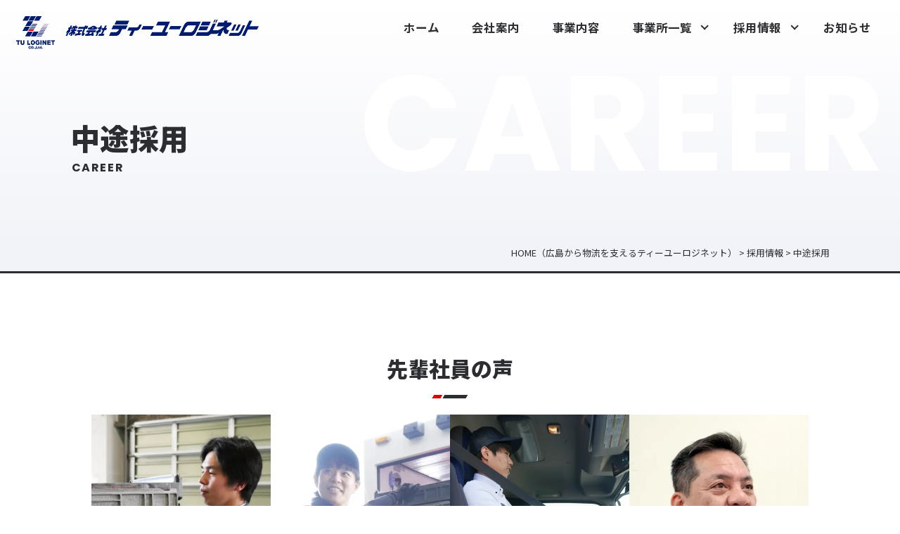

--- FILE ---
content_type: text/html; charset=UTF-8
request_url: https://www.tu-logi.co.jp/recruit/career/
body_size: 13535
content:
<!DOCTYPE html>
<html lang="ja">

<head>
	<meta charset="UTF-8">
	<meta content="IE=edge" http-equiv="X-UA-Compatible">

	<meta name="viewport" content="width=device-width,user-scalable=yes,initial-scale=1,maximum-scale=3" />
	<title itemprop="name">中途採用｜運送から倉庫まで広島から3PLで物流を支えるロジスティクス会社｜ティーユーロジネット</title>

	<meta name="description" content="中途採用のページです。">
	<meta name="keywords" content="広島,西日本,中四国,3PL,物流,食品物流,物流サービス,運輸,運送,3PLアウトソーシング,トラック,ドライバー,2024年問題,ロジスティクス,倉庫,ティーユーロジネット">
	<!-- skype電話番号自動変換対策 -->
	<meta name="SKYPE_TOOLBAR" content="SKYPE_TOOLBAR_PARSER_COMPATIBLE">
	<!-- 番号自動変換対策 -->
	<meta name="format-detection" content="telephone=no">

	<link rel="pingback" href="https://www.tu-logi.co.jp/wp/xmlrpc.php">
	<link rel="alternate" type="application/rss+xml" title="運送から倉庫まで広島から3PLで物流を支えるロジスティクス会社｜ティーユーロジネット RSS Feed.92" href="https://www.tu-logi.co.jp/feed/rss/">
	<link rel="alternate" type="application/atom+xml" title="Atom 0.3" href="https://www.tu-logi.co.jp/feed/atom/">
	<!-- Google tag (gtag.js) -->
<script async src="https://www.googletagmanager.com/gtag/js?id=G-XTK1W4RSTR"></script>
<script>
  window.dataLayer = window.dataLayer || [];
  function gtag(){dataLayer.push(arguments);}
  gtag('js', new Date());

  gtag('config', 'G-XTK1W4RSTR');
</script>
<meta name="msvalidate.01" content="96E2E83CDA43169B3D2866C4E90EA7A5" />
	<link rel="canonical" href="https://www.tu-logi.co.jp/recruit/career/">
	<meta name='robots' content='max-image-preview:large' />
<link rel='dns-prefetch' href='//cdn.jsdelivr.net' />
<link rel='dns-prefetch' href='//cdn.lineicons.com' />
<link rel='dns-prefetch' href='//netdna.bootstrapcdn.com' />
<script type="text/javascript">
/* <![CDATA[ */
window._wpemojiSettings = {"baseUrl":"https:\/\/s.w.org\/images\/core\/emoji\/14.0.0\/72x72\/","ext":".png","svgUrl":"https:\/\/s.w.org\/images\/core\/emoji\/14.0.0\/svg\/","svgExt":".svg","source":{"concatemoji":"https:\/\/www.tu-logi.co.jp\/wp\/wp-includes\/js\/wp-emoji-release.min.js?ver=6.4.2"}};
/*! This file is auto-generated */
!function(i,n){var o,s,e;function c(e){try{var t={supportTests:e,timestamp:(new Date).valueOf()};sessionStorage.setItem(o,JSON.stringify(t))}catch(e){}}function p(e,t,n){e.clearRect(0,0,e.canvas.width,e.canvas.height),e.fillText(t,0,0);var t=new Uint32Array(e.getImageData(0,0,e.canvas.width,e.canvas.height).data),r=(e.clearRect(0,0,e.canvas.width,e.canvas.height),e.fillText(n,0,0),new Uint32Array(e.getImageData(0,0,e.canvas.width,e.canvas.height).data));return t.every(function(e,t){return e===r[t]})}function u(e,t,n){switch(t){case"flag":return n(e,"\ud83c\udff3\ufe0f\u200d\u26a7\ufe0f","\ud83c\udff3\ufe0f\u200b\u26a7\ufe0f")?!1:!n(e,"\ud83c\uddfa\ud83c\uddf3","\ud83c\uddfa\u200b\ud83c\uddf3")&&!n(e,"\ud83c\udff4\udb40\udc67\udb40\udc62\udb40\udc65\udb40\udc6e\udb40\udc67\udb40\udc7f","\ud83c\udff4\u200b\udb40\udc67\u200b\udb40\udc62\u200b\udb40\udc65\u200b\udb40\udc6e\u200b\udb40\udc67\u200b\udb40\udc7f");case"emoji":return!n(e,"\ud83e\udef1\ud83c\udffb\u200d\ud83e\udef2\ud83c\udfff","\ud83e\udef1\ud83c\udffb\u200b\ud83e\udef2\ud83c\udfff")}return!1}function f(e,t,n){var r="undefined"!=typeof WorkerGlobalScope&&self instanceof WorkerGlobalScope?new OffscreenCanvas(300,150):i.createElement("canvas"),a=r.getContext("2d",{willReadFrequently:!0}),o=(a.textBaseline="top",a.font="600 32px Arial",{});return e.forEach(function(e){o[e]=t(a,e,n)}),o}function t(e){var t=i.createElement("script");t.src=e,t.defer=!0,i.head.appendChild(t)}"undefined"!=typeof Promise&&(o="wpEmojiSettingsSupports",s=["flag","emoji"],n.supports={everything:!0,everythingExceptFlag:!0},e=new Promise(function(e){i.addEventListener("DOMContentLoaded",e,{once:!0})}),new Promise(function(t){var n=function(){try{var e=JSON.parse(sessionStorage.getItem(o));if("object"==typeof e&&"number"==typeof e.timestamp&&(new Date).valueOf()<e.timestamp+604800&&"object"==typeof e.supportTests)return e.supportTests}catch(e){}return null}();if(!n){if("undefined"!=typeof Worker&&"undefined"!=typeof OffscreenCanvas&&"undefined"!=typeof URL&&URL.createObjectURL&&"undefined"!=typeof Blob)try{var e="postMessage("+f.toString()+"("+[JSON.stringify(s),u.toString(),p.toString()].join(",")+"));",r=new Blob([e],{type:"text/javascript"}),a=new Worker(URL.createObjectURL(r),{name:"wpTestEmojiSupports"});return void(a.onmessage=function(e){c(n=e.data),a.terminate(),t(n)})}catch(e){}c(n=f(s,u,p))}t(n)}).then(function(e){for(var t in e)n.supports[t]=e[t],n.supports.everything=n.supports.everything&&n.supports[t],"flag"!==t&&(n.supports.everythingExceptFlag=n.supports.everythingExceptFlag&&n.supports[t]);n.supports.everythingExceptFlag=n.supports.everythingExceptFlag&&!n.supports.flag,n.DOMReady=!1,n.readyCallback=function(){n.DOMReady=!0}}).then(function(){return e}).then(function(){var e;n.supports.everything||(n.readyCallback(),(e=n.source||{}).concatemoji?t(e.concatemoji):e.wpemoji&&e.twemoji&&(t(e.twemoji),t(e.wpemoji)))}))}((window,document),window._wpemojiSettings);
/* ]]> */
</script>
<style id='wp-emoji-styles-inline-css' type='text/css'>

	img.wp-smiley, img.emoji {
		display: inline !important;
		border: none !important;
		box-shadow: none !important;
		height: 1em !important;
		width: 1em !important;
		margin: 0 0.07em !important;
		vertical-align: -0.1em !important;
		background: none !important;
		padding: 0 !important;
	}
</style>
<link rel='stylesheet' id='wp-block-library-css' href='https://www.tu-logi.co.jp/wp/wp-includes/css/dist/block-library/style.min.css?ver=6.4.2' type='text/css' media='all' />
<style id='classic-theme-styles-inline-css' type='text/css'>
/*! This file is auto-generated */
.wp-block-button__link{color:#fff;background-color:#32373c;border-radius:9999px;box-shadow:none;text-decoration:none;padding:calc(.667em + 2px) calc(1.333em + 2px);font-size:1.125em}.wp-block-file__button{background:#32373c;color:#fff;text-decoration:none}
</style>
<style id='global-styles-inline-css' type='text/css'>
body{--wp--preset--color--black: #000000;--wp--preset--color--cyan-bluish-gray: #abb8c3;--wp--preset--color--white: #ffffff;--wp--preset--color--pale-pink: #f78da7;--wp--preset--color--vivid-red: #cf2e2e;--wp--preset--color--luminous-vivid-orange: #ff6900;--wp--preset--color--luminous-vivid-amber: #fcb900;--wp--preset--color--light-green-cyan: #7bdcb5;--wp--preset--color--vivid-green-cyan: #00d084;--wp--preset--color--pale-cyan-blue: #8ed1fc;--wp--preset--color--vivid-cyan-blue: #0693e3;--wp--preset--color--vivid-purple: #9b51e0;--wp--preset--gradient--vivid-cyan-blue-to-vivid-purple: linear-gradient(135deg,rgba(6,147,227,1) 0%,rgb(155,81,224) 100%);--wp--preset--gradient--light-green-cyan-to-vivid-green-cyan: linear-gradient(135deg,rgb(122,220,180) 0%,rgb(0,208,130) 100%);--wp--preset--gradient--luminous-vivid-amber-to-luminous-vivid-orange: linear-gradient(135deg,rgba(252,185,0,1) 0%,rgba(255,105,0,1) 100%);--wp--preset--gradient--luminous-vivid-orange-to-vivid-red: linear-gradient(135deg,rgba(255,105,0,1) 0%,rgb(207,46,46) 100%);--wp--preset--gradient--very-light-gray-to-cyan-bluish-gray: linear-gradient(135deg,rgb(238,238,238) 0%,rgb(169,184,195) 100%);--wp--preset--gradient--cool-to-warm-spectrum: linear-gradient(135deg,rgb(74,234,220) 0%,rgb(151,120,209) 20%,rgb(207,42,186) 40%,rgb(238,44,130) 60%,rgb(251,105,98) 80%,rgb(254,248,76) 100%);--wp--preset--gradient--blush-light-purple: linear-gradient(135deg,rgb(255,206,236) 0%,rgb(152,150,240) 100%);--wp--preset--gradient--blush-bordeaux: linear-gradient(135deg,rgb(254,205,165) 0%,rgb(254,45,45) 50%,rgb(107,0,62) 100%);--wp--preset--gradient--luminous-dusk: linear-gradient(135deg,rgb(255,203,112) 0%,rgb(199,81,192) 50%,rgb(65,88,208) 100%);--wp--preset--gradient--pale-ocean: linear-gradient(135deg,rgb(255,245,203) 0%,rgb(182,227,212) 50%,rgb(51,167,181) 100%);--wp--preset--gradient--electric-grass: linear-gradient(135deg,rgb(202,248,128) 0%,rgb(113,206,126) 100%);--wp--preset--gradient--midnight: linear-gradient(135deg,rgb(2,3,129) 0%,rgb(40,116,252) 100%);--wp--preset--font-size--small: 13px;--wp--preset--font-size--medium: 20px;--wp--preset--font-size--large: 36px;--wp--preset--font-size--x-large: 42px;--wp--preset--spacing--20: 0.44rem;--wp--preset--spacing--30: 0.67rem;--wp--preset--spacing--40: 1rem;--wp--preset--spacing--50: 1.5rem;--wp--preset--spacing--60: 2.25rem;--wp--preset--spacing--70: 3.38rem;--wp--preset--spacing--80: 5.06rem;--wp--preset--shadow--natural: 6px 6px 9px rgba(0, 0, 0, 0.2);--wp--preset--shadow--deep: 12px 12px 50px rgba(0, 0, 0, 0.4);--wp--preset--shadow--sharp: 6px 6px 0px rgba(0, 0, 0, 0.2);--wp--preset--shadow--outlined: 6px 6px 0px -3px rgba(255, 255, 255, 1), 6px 6px rgba(0, 0, 0, 1);--wp--preset--shadow--crisp: 6px 6px 0px rgba(0, 0, 0, 1);}:where(.is-layout-flex){gap: 0.5em;}:where(.is-layout-grid){gap: 0.5em;}body .is-layout-flow > .alignleft{float: left;margin-inline-start: 0;margin-inline-end: 2em;}body .is-layout-flow > .alignright{float: right;margin-inline-start: 2em;margin-inline-end: 0;}body .is-layout-flow > .aligncenter{margin-left: auto !important;margin-right: auto !important;}body .is-layout-constrained > .alignleft{float: left;margin-inline-start: 0;margin-inline-end: 2em;}body .is-layout-constrained > .alignright{float: right;margin-inline-start: 2em;margin-inline-end: 0;}body .is-layout-constrained > .aligncenter{margin-left: auto !important;margin-right: auto !important;}body .is-layout-constrained > :where(:not(.alignleft):not(.alignright):not(.alignfull)){max-width: var(--wp--style--global--content-size);margin-left: auto !important;margin-right: auto !important;}body .is-layout-constrained > .alignwide{max-width: var(--wp--style--global--wide-size);}body .is-layout-flex{display: flex;}body .is-layout-flex{flex-wrap: wrap;align-items: center;}body .is-layout-flex > *{margin: 0;}body .is-layout-grid{display: grid;}body .is-layout-grid > *{margin: 0;}:where(.wp-block-columns.is-layout-flex){gap: 2em;}:where(.wp-block-columns.is-layout-grid){gap: 2em;}:where(.wp-block-post-template.is-layout-flex){gap: 1.25em;}:where(.wp-block-post-template.is-layout-grid){gap: 1.25em;}.has-black-color{color: var(--wp--preset--color--black) !important;}.has-cyan-bluish-gray-color{color: var(--wp--preset--color--cyan-bluish-gray) !important;}.has-white-color{color: var(--wp--preset--color--white) !important;}.has-pale-pink-color{color: var(--wp--preset--color--pale-pink) !important;}.has-vivid-red-color{color: var(--wp--preset--color--vivid-red) !important;}.has-luminous-vivid-orange-color{color: var(--wp--preset--color--luminous-vivid-orange) !important;}.has-luminous-vivid-amber-color{color: var(--wp--preset--color--luminous-vivid-amber) !important;}.has-light-green-cyan-color{color: var(--wp--preset--color--light-green-cyan) !important;}.has-vivid-green-cyan-color{color: var(--wp--preset--color--vivid-green-cyan) !important;}.has-pale-cyan-blue-color{color: var(--wp--preset--color--pale-cyan-blue) !important;}.has-vivid-cyan-blue-color{color: var(--wp--preset--color--vivid-cyan-blue) !important;}.has-vivid-purple-color{color: var(--wp--preset--color--vivid-purple) !important;}.has-black-background-color{background-color: var(--wp--preset--color--black) !important;}.has-cyan-bluish-gray-background-color{background-color: var(--wp--preset--color--cyan-bluish-gray) !important;}.has-white-background-color{background-color: var(--wp--preset--color--white) !important;}.has-pale-pink-background-color{background-color: var(--wp--preset--color--pale-pink) !important;}.has-vivid-red-background-color{background-color: var(--wp--preset--color--vivid-red) !important;}.has-luminous-vivid-orange-background-color{background-color: var(--wp--preset--color--luminous-vivid-orange) !important;}.has-luminous-vivid-amber-background-color{background-color: var(--wp--preset--color--luminous-vivid-amber) !important;}.has-light-green-cyan-background-color{background-color: var(--wp--preset--color--light-green-cyan) !important;}.has-vivid-green-cyan-background-color{background-color: var(--wp--preset--color--vivid-green-cyan) !important;}.has-pale-cyan-blue-background-color{background-color: var(--wp--preset--color--pale-cyan-blue) !important;}.has-vivid-cyan-blue-background-color{background-color: var(--wp--preset--color--vivid-cyan-blue) !important;}.has-vivid-purple-background-color{background-color: var(--wp--preset--color--vivid-purple) !important;}.has-black-border-color{border-color: var(--wp--preset--color--black) !important;}.has-cyan-bluish-gray-border-color{border-color: var(--wp--preset--color--cyan-bluish-gray) !important;}.has-white-border-color{border-color: var(--wp--preset--color--white) !important;}.has-pale-pink-border-color{border-color: var(--wp--preset--color--pale-pink) !important;}.has-vivid-red-border-color{border-color: var(--wp--preset--color--vivid-red) !important;}.has-luminous-vivid-orange-border-color{border-color: var(--wp--preset--color--luminous-vivid-orange) !important;}.has-luminous-vivid-amber-border-color{border-color: var(--wp--preset--color--luminous-vivid-amber) !important;}.has-light-green-cyan-border-color{border-color: var(--wp--preset--color--light-green-cyan) !important;}.has-vivid-green-cyan-border-color{border-color: var(--wp--preset--color--vivid-green-cyan) !important;}.has-pale-cyan-blue-border-color{border-color: var(--wp--preset--color--pale-cyan-blue) !important;}.has-vivid-cyan-blue-border-color{border-color: var(--wp--preset--color--vivid-cyan-blue) !important;}.has-vivid-purple-border-color{border-color: var(--wp--preset--color--vivid-purple) !important;}.has-vivid-cyan-blue-to-vivid-purple-gradient-background{background: var(--wp--preset--gradient--vivid-cyan-blue-to-vivid-purple) !important;}.has-light-green-cyan-to-vivid-green-cyan-gradient-background{background: var(--wp--preset--gradient--light-green-cyan-to-vivid-green-cyan) !important;}.has-luminous-vivid-amber-to-luminous-vivid-orange-gradient-background{background: var(--wp--preset--gradient--luminous-vivid-amber-to-luminous-vivid-orange) !important;}.has-luminous-vivid-orange-to-vivid-red-gradient-background{background: var(--wp--preset--gradient--luminous-vivid-orange-to-vivid-red) !important;}.has-very-light-gray-to-cyan-bluish-gray-gradient-background{background: var(--wp--preset--gradient--very-light-gray-to-cyan-bluish-gray) !important;}.has-cool-to-warm-spectrum-gradient-background{background: var(--wp--preset--gradient--cool-to-warm-spectrum) !important;}.has-blush-light-purple-gradient-background{background: var(--wp--preset--gradient--blush-light-purple) !important;}.has-blush-bordeaux-gradient-background{background: var(--wp--preset--gradient--blush-bordeaux) !important;}.has-luminous-dusk-gradient-background{background: var(--wp--preset--gradient--luminous-dusk) !important;}.has-pale-ocean-gradient-background{background: var(--wp--preset--gradient--pale-ocean) !important;}.has-electric-grass-gradient-background{background: var(--wp--preset--gradient--electric-grass) !important;}.has-midnight-gradient-background{background: var(--wp--preset--gradient--midnight) !important;}.has-small-font-size{font-size: var(--wp--preset--font-size--small) !important;}.has-medium-font-size{font-size: var(--wp--preset--font-size--medium) !important;}.has-large-font-size{font-size: var(--wp--preset--font-size--large) !important;}.has-x-large-font-size{font-size: var(--wp--preset--font-size--x-large) !important;}
.wp-block-navigation a:where(:not(.wp-element-button)){color: inherit;}
:where(.wp-block-post-template.is-layout-flex){gap: 1.25em;}:where(.wp-block-post-template.is-layout-grid){gap: 1.25em;}
:where(.wp-block-columns.is-layout-flex){gap: 2em;}:where(.wp-block-columns.is-layout-grid){gap: 2em;}
.wp-block-pullquote{font-size: 1.5em;line-height: 1.6;}
</style>
<link rel='stylesheet' id='wp-pagenavi-css' href='https://www.tu-logi.co.jp/wp/wp-content/plugins/wp-pagenavi/pagenavi-css.css?ver=2.70' type='text/css' media='all' />
<link rel='stylesheet' id='LineIcons-css' href='//cdn.lineicons.com/1.0.1/LineIcons.min.css?ver=4.7.0' type='text/css' media='all' />
<link rel='stylesheet' id='style-css' href='https://www.tu-logi.co.jp/wp/wp-content/themes/rcnt/style.css' type='text/css' media='all' />
<link rel='stylesheet' id='page-css' href='https://www.tu-logi.co.jp/wp/wp-content/themes/rcnt/css/page.css' type='text/css' media='all' />
<link rel='stylesheet' id='page-career-css' href='https://www.tu-logi.co.jp/wp/wp-content/themes/rcnt/css/pages/page-career.css?ver=6.4.2' type='text/css' media='all' />
<link rel='stylesheet' id='fontawesome-css' href='//netdna.bootstrapcdn.com/font-awesome/4.7.0/css/font-awesome.min.css?ver=4.7.0' type='text/css' media='all' />
<link rel='stylesheet' id='fancybox-css' href='https://www.tu-logi.co.jp/wp/wp-content/plugins/easy-fancybox/fancybox/1.5.4/jquery.fancybox.min.css?ver=6.4.2' type='text/css' media='screen' />
<script type="text/javascript" src="https://www.tu-logi.co.jp/wp/wp-includes/js/jquery/jquery.min.js?ver=3.7.1" id="jquery-core-js"></script>
<script type="text/javascript" src="https://www.tu-logi.co.jp/wp/wp-includes/js/jquery/jquery-migrate.min.js?ver=3.4.1" id="jquery-migrate-js"></script>
<link rel="https://api.w.org/" href="https://www.tu-logi.co.jp/wp-json/" /><link rel="alternate" type="application/json" href="https://www.tu-logi.co.jp/wp-json/wp/v2/pages/144" /><link rel="EditURI" type="application/rsd+xml" title="RSD" href="https://www.tu-logi.co.jp/wp/xmlrpc.php?rsd" />
<meta name="generator" content="WordPress 6.4.2" />
<link rel="canonical" href="https://www.tu-logi.co.jp/recruit/career/" />
<link rel='shortlink' href='https://www.tu-logi.co.jp/?p=144' />
<link rel="alternate" type="application/json+oembed" href="https://www.tu-logi.co.jp/wp-json/oembed/1.0/embed?url=https%3A%2F%2Fwww.tu-logi.co.jp%2Frecruit%2Fcareer%2F" />
<link rel="alternate" type="text/xml+oembed" href="https://www.tu-logi.co.jp/wp-json/oembed/1.0/embed?url=https%3A%2F%2Fwww.tu-logi.co.jp%2Frecruit%2Fcareer%2F&#038;format=xml" />
<noscript><style>.lazyload[data-src]{display:none !important;}</style></noscript><style>.lazyload{background-image:none !important;}.lazyload:before{background-image:none !important;}</style><style>.wp-block-gallery.is-cropped .blocks-gallery-item picture{height:100%;width:100%;}</style><link rel="icon" href="https://www.tu-logi.co.jp/wp/wp-content/uploads/2023/11/cropped-favicon-32x32.png" sizes="32x32" />
<link rel="icon" href="https://www.tu-logi.co.jp/wp/wp-content/uploads/2023/11/cropped-favicon-192x192.png" sizes="192x192" />
<link rel="apple-touch-icon" href="https://www.tu-logi.co.jp/wp/wp-content/uploads/2023/11/cropped-favicon-180x180.png" />
<meta name="msapplication-TileImage" content="https://www.tu-logi.co.jp/wp/wp-content/uploads/2023/11/cropped-favicon-270x270.png" />

	
	<!-- OGP設定 -->
<meta property="og:title" content="中途採用" />
<meta property="og:image" content="https://www.tu-logi.co.jp/wp/wp-content/uploads/2024/01/voice_01.jpg" />
<meta property="og:description" content="先輩社員の声広島東物流センター 班長2019年入社安田 周平さん広島東物流センター 乗務員2006年入社枝廣 佑佳さん本社物流センター運輸部門2023年入社角中 雄河さん…" />
<meta property="fb:app_id" content="290071644680558" />
<meta property="og:type" content="article">
<meta property="og:url" content="https://www.tu-logi.co.jp/recruit/career/" />
<meta property="og:site_name" content="中途採用｜運送から倉庫まで広島から3PLで物流を支えるロジスティクス会社｜ティーユーロジネット" />
	<script type="application/ld+json">
		{
			"@context": "https://schema.org",
			"@type": "Organization",
			"logo": "https://www.tu-logi.co.jp/wp/wp-content/uploads/2023/11/cropped-logo.png",
			"name": "株式会社ティーユーロジネット",
			"description": "中途採用のページです。",
			"founder": "北浦 翔大",
			"foundingDate": "昭和43年",
			"address": {
				"@type": "PostalAddress",
				"postalCode": "731-4311",
				"addressRegion": "広島県",
				"addressLocality": "安芸郡",
				"streetAddress": "坂町北新地1丁目4-31 "
			},
			"telephone": "082-884-2222",
			"faxNumber": "082-884-2244",
			"email": "info@tu-logi.co.jp",
			"url": "https://www.tu-logi.co.jp"

		}
	</script>

	
</head>

<body id="top" class="page-template-default page page-id-144 page-child parent-pageid-135 wp-custom-logo" data-scrollstop="">

	<div id="fb-root"></div>
<script async defer crossorigin="anonymous" src="https://connect.facebook.net/ja_JP/sdk.js#xfbml=1&version=v10.0" nonce="cdRu9njC"></script>
	<div class="tab_und hdr-slidemenu">

	<div class="hdr-logo u-flex u-flex-jcsb u-flex-aic">
		<div class="hdr-logo__img">
		<a href="https://www.tu-logi.co.jp/" class="custom-logo-link" rel="home"><picture><source  sizes='(max-width: 640px) 100vw, 640px' type="image/webp" data-srcset="https://www.tu-logi.co.jp/wp/wp-content/uploads/2023/11/cropped-logo.png.webp 640w, https://www.tu-logi.co.jp/wp/wp-content/uploads/2023/11/cropped-logo-300x41.png.webp 300w"><img width="640" height="88" src="[data-uri]" class="custom-logo lazyload" alt="運送から倉庫まで広島から3PLで物流を支えるロジスティクス会社｜ティーユーロジネット" decoding="async" fetchpriority="high"   data-eio="p" data-src="https://www.tu-logi.co.jp/wp/wp-content/uploads/2023/11/cropped-logo.png" data-srcset="https://www.tu-logi.co.jp/wp/wp-content/uploads/2023/11/cropped-logo.png 640w, https://www.tu-logi.co.jp/wp/wp-content/uploads/2023/11/cropped-logo-300x41.png 300w" data-sizes="auto" data-eio-rwidth="640" data-eio-rheight="88" /><noscript><img width="640" height="88" src="https://www.tu-logi.co.jp/wp/wp-content/uploads/2023/11/cropped-logo.png" class="custom-logo" alt="運送から倉庫まで広島から3PLで物流を支えるロジスティクス会社｜ティーユーロジネット" decoding="async" fetchpriority="high" srcset="https://www.tu-logi.co.jp/wp/wp-content/uploads/2023/11/cropped-logo.png 640w, https://www.tu-logi.co.jp/wp/wp-content/uploads/2023/11/cropped-logo-300x41.png 300w" sizes="(max-width: 640px) 100vw, 640px" data-eio="l" /></noscript></picture></a>		</div>

		<div class="header-logo__menu tab_und">
			<span class="menu-bar -close">
				<i class="lni-close bold"></i>
			</span>
		</div>
	</div>

	<div class="slidemenu-inner">
		<div class="hdr-btn center">
			<a href="https://www.tu-logi.co.jp/contact/" class="hdr-btn__anchor">お問い合わせ</a>
			<a href="https://www.tu-logi.co.jp/recruit/" class="hdr-btn__anchor">採用情報</a>
		</div>

		<div class="toggle" id="toggle-area--js">
			<button class="toggle__btn" id="toggle-btn--js">総合物流拠点</button>
			<div class="toggle__body">
				<ul class="toggle-nav">
					<li class="toggle-nav__item"><a href="https://www.tu-logi.co.jp/honsya/?anchor-id=honsya" class="toggle-nav__anchor">本社物流センター</a></li>
					<li class="toggle-nav__item"><a href="https://www.tu-logi.co.jp/honsya/?anchor-id=hiroshima-higashi" class="toggle-nav__anchor">広島東物流センター</a></li>
					<li class="toggle-nav__item"><a href="https://www.tu-logi.co.jp/honsya/?anchor-id=hiroshima-higashi-2" class="toggle-nav__anchor">広島東第2センター</a></li>
					<li class="toggle-nav__item"><a href="https://www.tu-logi.co.jp/itsukaichi/?anchor-id=itsukaichi" class="toggle-nav__anchor">五日市物流センター</a></li>
					<li class="toggle-nav__item"><a href="https://www.tu-logi.co.jp/itsukaichi/?anchor-id=teion" class="toggle-nav__anchor">定温物流センター</a></li>
					<li class="toggle-nav__item"><a href="https://www.tu-logi.co.jp/seibu/?anchor-id=seibu-1" class="toggle-nav__anchor">西部第1物流センター</a></li>
					<li class="toggle-nav__item"><a href="https://www.tu-logi.co.jp/seibu/?anchor-id=seibu-2" class="toggle-nav__anchor">西部第2物流センター</a></li>
					<li class="toggle-nav__item"><a href="https://www.tu-logi.co.jp/hiroshimanishi/?anchor-id=hiroshima-nishi" class="toggle-nav__anchor">広島西物流センター</a></li>
					<li class="toggle-nav__item"><a href="https://www.tu-logi.co.jp/seifushinto/?anchor-id=seifushinto" class="toggle-nav__anchor">広島西風新都物流センター</a></li>
					<li class="toggle-nav__item"><a href="https://www.tu-logi.co.jp/chiyoda/?anchor-id=chiyoda" class="toggle-nav__anchor">千代田ドライセンター</a></li>
					<li class="toggle-nav__item"><a href="https://www.tu-logi.co.jp/okayama/?anchor-id=okayama" class="toggle-nav__anchor">岡山物流センター</a></li>
				</ul>
			</div>
		</div>
	</div>

	<ul class="hdr-slidemenu__nav">
		<li><a href="https://www.tu-logi.co.jp/">ホーム</a></li>
		<li><a href="https://www.tu-logi.co.jp/business/">事業内容</a></li>
		<li><a href="https://www.tu-logi.co.jp/logistics-base/">事業所一覧</a></li>
		<li><a href="https://www.tu-logi.co.jp/company/">会社案内</a></li>
		<li><a href="https://www.tu-logi.co.jp/download/">会社案内ダウンロード</a></li>
		<li><a href="https://www.tu-logi.co.jp/management/">運輸安全マネジメント</a></li>
		<li><a href="https://www.tu-logi.co.jp/news/">お知らせ</a></li>
		<li><a href="https://www.tu-logi.co.jp/privacy/">プライバシーポリシー</a></li>
		<li><a href="https://www.tu-logi.co.jp/sitemap/">サイトマップ</a></li>
	</ul>
</div>
	<div class="body-inner">

		<header id="" class="hdr" role="banner">
			<div class="hdr__inner">
				<div class="hdr-logo u-flex u-flex-jcsb u-flex-aic">

					<h1 class="hdr-Logo__img">
						<a href="https://www.tu-logi.co.jp">
							<picture><source   type="image/webp" data-srcset="https://www.tu-logi.co.jp/wp/wp-content/themes/rcnt/images/logo.png.webp"><img src="[data-uri]" width="375" height="52" alt="" data-eio="p" data-src="https://www.tu-logi.co.jp/wp/wp-content/themes/rcnt/images/logo.png" decoding="async" class="lazyload" data-eio-rwidth="750" data-eio-rheight="104"><noscript><img src="https://www.tu-logi.co.jp/wp/wp-content/themes/rcnt/images/logo.png" width="375" height="52" alt="" data-eio="l"></noscript></picture>
						</a>
					</h1>

					<div class="hdr-logo__menu tab_und">
						<span class="menu-bar -open">
							<i class="lni-menu"></i>
							<p class="menu-title">MENU</p>
						</span>
					</div>
				</div>

				<nav class="hdr-nav pc">
	<ul class="g-nav">
					<li class="g-nav__item"><a href="https://www.tu-logi.co.jp/" class="g-nav__anchor">ホーム</a></li>
				<li class="g-nav__item"><a href="https://www.tu-logi.co.jp/company/" class="g-nav__anchor">会社案内</a></li>
		<li class="g-nav__item"><a href="https://www.tu-logi.co.jp/business/" class="g-nav__anchor">事業内容</a></li>
		<li class="g-nav__item parent-nav">
			<a href="https://www.tu-logi.co.jp/logistics-base/" class="g-nav__anchor">事業所一覧</a>
			<ul class="child-nav">
				<li class="child-nav__item"><a href="https://www.tu-logi.co.jp/honsya/?anchor-id=honsya" class="child-nav__anchor"><span class="child-nav__inner">本社物流センター</span></a></li>
				<li class="child-nav__item"><a href="https://www.tu-logi.co.jp/honsya/?anchor-id=hiroshima-higashi" class="child-nav__anchor"><span class="child-nav__inner">広島東物流センター</span></a></li>
				<li class="child-nav__item"><a href="https://www.tu-logi.co.jp/honsya/?anchor-id=hiroshima-higashi-2" class="child-nav__anchor"><span class="child-nav__inner">広島東第2センター</span></a></li>
				<li class="child-nav__item"><a href="https://www.tu-logi.co.jp/itsukaichi/?anchor-id=itsukaichi" class="child-nav__anchor"><span class="child-nav__inner">五日市物流センター</span></a></li>
				<li class="child-nav__item"><a href="https://www.tu-logi.co.jp/itsukaichi/?anchor-id=teion" class="child-nav__anchor"><span class="child-nav__inner">定温物流センター</span></a></li>
				<li class="child-nav__item"><a href="https://www.tu-logi.co.jp/seibu/?anchor-id=seibu-1" class="child-nav__anchor"><span class="child-nav__inner">西部第1物流センター</span></a></li>
				<li class="child-nav__item"><a href="https://www.tu-logi.co.jp/seibu/?anchor-id=seibu-2" class="child-nav__anchor"><span class="child-nav__inner">西部第2物流センター</span></a></li>
				<li class="child-nav__item"><a href="https://www.tu-logi.co.jp/hiroshimanishi/?anchor-id=hiroshima-nishi" class="child-nav__anchor"><span class="child-nav__inner">広島西物流センター</span></a></li>
				<li class="child-nav__item"><a href="https://www.tu-logi.co.jp/seifushinto/?anchor-id=seifushinto" class="child-nav__anchor"><span class="child-nav__inner">広島西風新都物流センター</span></a></li>
				<li class="child-nav__item"><a href="https://www.tu-logi.co.jp/chiyoda/?anchor-id=chiyoda" class="child-nav__anchor"><span class="child-nav__inner">千代田ドライセンター</span></a></li>
				<li class="child-nav__item"><a href="https://www.tu-logi.co.jp/okayama/?anchor-id=okayama" class="child-nav__anchor"><span class="child-nav__inner">岡山物流センター</span></a></li>
			</ul>
		</li>
		<li class="g-nav__item parent-nav">
			<a href="https://www.tu-logi.co.jp/recruit/" class="g-nav__anchor">採用情報</a>
			<ul class="child-nav">
				<li class="child-nav__item"><a href="https://www.tu-logi.co.jp/recruit/voice/" class="child-nav__anchor"><span class="child-nav__inner">先輩社員の声</span></a></li>
				<li class="child-nav__item"><a href="https://www.tu-logi.co.jp/recruit/benefit/" class="child-nav__anchor"><span class="child-nav__inner">福利厚生</span></a></li>
				<li class="child-nav__item"><a href="https://www.tu-logi.co.jp/recruit/graduate/" class="child-nav__anchor"><span class="child-nav__inner">新卒採用</span></a></li>
				<li class="child-nav__item"><a href="https://www.tu-logi.co.jp/recruit/career/" class="child-nav__anchor"><span class="child-nav__inner">中途採用</span></a></li>
			</ul>
		</li>
		<li class="g-nav__item"><a href="https://www.tu-logi.co.jp/news/" class="g-nav__anchor">お知らせ</a></li>
	</ul>
</nav>
				<div class="hdr-btn">
					<a href="https://www.tu-logi.co.jp/contact/" class="hdr-btn__anchor">お問い合わせ</a>
					<a href="https://www.tu-logi.co.jp/download/" class="hdr-btn__anchor">会社案内ダウンロード</a>
				</div>
			</div>
		</header>

		
<main class="mct" role="main">

	
	<header class="pageHeader">
		<div class="widthBase">
			<h1 class="entry-title" lang="ja">中途採用</h1><div class="page-slug" lang="en">career</div><div class="page-slug-sub" lang="en">career</div>		</div>
	</header>

	<div class="breadcrumb-wrap">
		<div class="widthBase">	<div class="breadcrumb" itemprop="breadcrumb">
		<!-- Breadcrumb NavXT 7.2.0 -->
<span property="itemListElement" typeof="ListItem"><a property="item" typeof="WebPage" title="HOME（広島から物流を支えるティーユーロジネット）" href="https://www.tu-logi.co.jp" class="home" ><span property="name">HOME<span class="pc">（広島から物流を支えるティーユーロジネット）</span></span></a><meta property="position" content="1"></span> &gt; <span property="itemListElement" typeof="ListItem"><a property="item" typeof="WebPage" title="採用情報へ移動する" href="https://www.tu-logi.co.jp/recruit/" class="post post-page" ><span property="name">採用情報</span></a><meta property="position" content="2"></span> &gt; <span property="itemListElement" typeof="ListItem"><span property="name" class="post post-page current-item">中途採用</span><meta property="url" content="https://www.tu-logi.co.jp/recruit/career/"><meta property="position" content="3"></span>	</div>
	
	<div class="both"></div></div>
	</div>

			<div id="post-144" class="post-144 page type-page status-publish hentry">

			<div class="widthBase">
			    <div class="section">
					<h2>先輩社員の声</h2>
<div class="voice">
<div class="voice__item"><a href="https://www.tu-logi.co.jp/recruit/voice/?anchor-id=staff_02" class="voice__link">
<div class="voice__img"><picture><source   type="image/webp" data-srcset="https://www.tu-logi.co.jp/wp/wp-content/uploads/2024/01/voice_01.jpg.webp"><img decoding="async" src="[data-uri]" width="255" height="340" alt="" data-eio="p" data-src="https://www.tu-logi.co.jp/wp/wp-content/uploads/2024/01/voice_01.jpg" class="lazyload" data-eio-rwidth="510" data-eio-rheight="680" /><noscript><img decoding="async" src="https://www.tu-logi.co.jp/wp/wp-content/uploads/2024/01/voice_01.jpg" width="255" height="340" alt="" data-eio="l" /></noscript></picture></div>
<p class="voice__name">広島東物流センター 班長<br />
2019年入社<br />
<span class="font-large">安田 周平</span>さん</p>
<div class="arrow-box"></div>
</a></div>
<div class="voice__item"><a href="https://www.tu-logi.co.jp/recruit/voice/?anchor-id=staff_05" class="voice__link">
<div class="voice__img"><picture><source   type="image/webp" data-srcset="https://www.tu-logi.co.jp/wp/wp-content/uploads/2024/01/voice_03.jpg.webp"><img decoding="async" src="[data-uri]" width="255" height="340" alt="" data-eio="p" data-src="https://www.tu-logi.co.jp/wp/wp-content/uploads/2024/01/voice_03.jpg" class="lazyload" data-eio-rwidth="510" data-eio-rheight="680" /><noscript><img decoding="async" src="https://www.tu-logi.co.jp/wp/wp-content/uploads/2024/01/voice_03.jpg" width="255" height="340" alt="" data-eio="l" /></noscript></picture></div>
<p class="voice__name">広島東物流センター 乗務員<br />
2006年入社<br />
<span class="font-large">枝廣 佑佳</span>さん</p>
<div class="arrow-box"></div>
</a></div>
<div class="voice__item"><a href="https://www.tu-logi.co.jp/recruit/voice/?anchor-id=kadonaka" class="voice__link">
<div class="voice__img"><picture><source   type="image/webp" data-srcset="https://www.tu-logi.co.jp/wp/wp-content/uploads/2024/02/voice_kadonaka.jpg.webp"><img decoding="async" src="[data-uri]" width="255" height="340" alt="" data-eio="p" data-src="https://www.tu-logi.co.jp/wp/wp-content/uploads/2024/02/voice_kadonaka.jpg" class="lazyload" data-eio-rwidth="510" data-eio-rheight="680" /><noscript><img decoding="async" src="https://www.tu-logi.co.jp/wp/wp-content/uploads/2024/02/voice_kadonaka.jpg" width="255" height="340" alt="" data-eio="l" /></noscript></picture></div>
<p class="voice__name">本社物流センター運輸部門<br />
2023年入社<br />
<span class="font-large">角中 雄河</span>さん</p>
<div class="arrow-box"></div>
</a></div>
<div class="voice__item"><a href="https://www.tu-logi.co.jp/recruit/voice/?anchor-id=staff_06" class="voice__link">
<div class="voice__img"><picture><source   type="image/webp" data-srcset="https://www.tu-logi.co.jp/wp/wp-content/uploads/2024/01/voice_04.jpg.webp"><img decoding="async" src="[data-uri]" width="255" height="340" alt="" data-eio="p" data-src="https://www.tu-logi.co.jp/wp/wp-content/uploads/2024/01/voice_04.jpg" class="lazyload" data-eio-rwidth="510" data-eio-rheight="680" /><noscript><img decoding="async" src="https://www.tu-logi.co.jp/wp/wp-content/uploads/2024/01/voice_04.jpg" width="255" height="340" alt="" data-eio="l" /></noscript></picture></div>
<p class="voice__name">広島西エリア 執行役員 統括長<br />
<span class="font-large">森島 啓至</span>さん</p>
<div class="arrow-box"></div>
</a></div>
</div>
<h2>募集要項</h2>
<h3>募集職種：トラック乗務員</h3>
<table class="sp_set">
<tbody>
<tr>
<th>募集職種</th>
<td>乗務員（中型車、大型車）</td>
</tr>
<tr>
<th>雇用形態</th>
<td>正社員</td>
</tr>
<tr>
<th>応募資格</th>
<td>各種自動車運転免許をお持ちの方</td>
</tr>
<tr>
<th>募集人数</th>
<td>随時　若干名募集しています。まずはお気軽にご相談ください。</td>
</tr>
<tr>
<th>勤務地</th>
<td>
<ul>
	<li>広島県安芸郡坂町北新地1-4-31</li>
	<li>広島市佐伯区五日市港3-1-5</li>
	<li>広島市安佐南区伴南2-5-10-29</li>
	<li>広島市西区草津港1-5-6</li>
	<li>広島市安佐北区三入南1-1-3</li>
	<li>三原市南方3-4-7</li>
	<li>岡山県倉敷市栗坂467-21</li>
	<li>山口県山口市鋳銭司1180-16</li>
	<li>周南市城ケ丘3-74</li>
	<li>防府市大字江泊1921-1</li>
</ul>
</td>
</tr>
<tr>
<th>勤務時間</th>
<td>配送コースにより異なりますが宿泊を伴うことはありません。</td>
</tr>
<tr>
<th>休日</th>
<td>年間105日</td>
</tr>
<tr>
<th>給与</th>
<td>中型車28万円　大型車30万円<br />
※担当する仕事内容に応じて異なります。</td>
</tr>
<tr>
<th>昇給</th>
<td>年1回</td>
</tr>
<tr>
<th>賞与</th>
<td>年3回（定期賞与年2回・決算賞与年1回）</td>
</tr>
<tr>
<th>保険</th>
<td>雇用保険、社会保険、厚生年金、労災保険</td>
</tr>
<tr>
<th>福利厚生</th>
<td>永年勤続表彰（特別休暇・報奨金）、無事故表彰、慰労懇親会制度、財形貯蓄、慶弔見舞金、保養所施設利用、食品社内販売割引制度、退職金制度、団体生命保険、スポーツクラブ法人会員</td>
</tr>
<tr>
<th>研修</th>
<td>新人乗務員研修</td>
</tr>
<tr>
<th>資格取得支援</th>
<td>中型免許（限定解除含む）、大型自動車運転免許、運行管理者、整備管理者</td>
</tr>
<tr>
<th>中途採用実績の割合</th>
<td>
<p>2022年度　89.7％<br />
2023年度　89.1％</p>
<p>2024年度　94.7％</p>
</td>
</tr>
<tr>
<th>応募方法</th>
<td>下記、問合せ先よりご連絡をお願い致します。</td>
</tr>
<tr>
<th>求める人材</th>
<td>
<ul>
	<li>地元で働きたいと考える、地元愛の強い人</li>
	<li>安全運転ができて、心にゆとりのある人</li>
	<li>元気に挨拶できる人</li>
	<li>積極的に仕事に取り組む人</li>
</ul>
</td>
</tr>
</tbody>
</table>
<h3>募集職種：倉庫内作業</h3>
<table class="sp_set">
<tbody>
<tr>
<th>募集職種</th>
<td>倉庫内作業及び倉庫内管理者</td>
</tr>
<tr>
<th>雇用形態</th>
<td>正社員</td>
</tr>
<tr>
<th>応募資格</th>
<td>各種自動車運転免許をお持ちの方</td>
</tr>
<tr>
<th>募集人数</th>
<td>随時　若干名募集しております。</td>
</tr>
<tr>
<th>勤務地</th>
<td>
<ul>
	<li>広島県安芸郡坂町北新地1-4-31</li>
	<li>広島市佐伯区石内上1-6-1</li>
	<li>広島市佐伯区五日市港3-1-5</li>
	<li>広島市西区草津港1-7-6</li>
	<li>広島市安佐南区伴南2-5-10-29</li>
	<li>三原市南方3-4-7</li>
	<li>防府市大字江泊1921-1</li>
</ul>
</td>
</tr>
<tr>
<th>勤務時間</th>
<td>勤務地及び担当業務により異なります。</td>
</tr>
<tr>
<th>休日</th>
<td>年間105日</td>
</tr>
<tr>
<th>給与</th>
<td>25万円～<br />
※担当する仕事内容に応じて異なります。</td>
</tr>
<tr>
<th>昇給</th>
<td>年1回</td>
</tr>
<tr>
<th>賞与</th>
<td>年3回（定期賞与年2回・決算賞与年1回）</td>
</tr>
<tr>
<th>保険</th>
<td>雇用保険、社会保険、厚生年金、労災保険</td>
</tr>
<tr>
<th>福利厚生</th>
<td>永年勤続表彰（特別休暇・報奨金）、無事故表彰、慰労懇親会制度、財形貯蓄、慶弔見舞金、保養所施設利用、食品社内販売割引制度、退職金制度、団体生命保険、スポーツクラブ法人会員</td>
</tr>
<tr>
<th>研修</th>
<td>新任安全研修</td>
</tr>
<tr>
<th>資格取得支援</th>
<td>フォークリフト免許、運行管理者、危険物取扱者</td>
</tr>
<tr>
<th>中途採用実績の割合</th>
<td>
<p>2022年度　89.7％<br>2023年度　89.1％<br>2024年度　94.7％</p>
</td>
</tr>
<tr>
<th>応募方法</th>
<td>下記、問合せ先よりご連絡をお願い致します。</td>
</tr>
<tr>
<th>求める人材</th>
<td>
<ul>
	<li>地元で働きたいと考える、地元愛の強い人</li>
	<li>チームワークを大切にできる人</li>
	<li>元気に挨拶できる人</li>
	<li>積極的に仕事に取り組む人</li>
</ul>
</td>
</tr>
</tbody>
</table>
<p><a href="http://ten.1049.cc/search/corp_206203" target="_blank" rel="noopener" class="conversion-bnr-style btn_quinary">エントリーはこちら</a></p>			    </div>
			</div>
		</div>
	
		<div class="sec_conversion mt_large">
		<div class="widthBase">
			<p class="conversion-title__en">CONTACT</p>
			<p class="conversion-title__ja"><a href="https://www.tu-logi.co.jp/contact/" class="hidden-link">お問い合わせ</a></p>
			<p class="conversion-comment">ご要望・ご質問等ございましたら<br class="sp">お気軽にお問い合わせください</p>
			<div class="conversion">
				<div class="conversion__item">
					<a href="tel:0828842222" class="conversion__link -tel">
						<p class="conversion__name">お電話でのお問い合わせはこちら</p>
						<p class="conversion__tel">082-884-2222</p>
					</a>
				</div>
				<div class="conversion__item">
					<a href="https://www.tu-logi.co.jp/contact/" class="conversion__link -mail">
						<p class="conversion__name">フォームでのお問い合わせはこちら</p>
						<span class="arrow-box"></span>
					</a>
				</div>
			</div>
		</div>
	</div>
</main>

<footer class="ftr" role="contentinfo">
    <div class="widthBase">
        <div class="ftr-inner">
            <div class="ftr-nav">
                <div class="ftr-nav__guts">
                    <ul class="ftr-nav-list">
                        <li class="ftr-nav-list__item"><a href="https://www.tu-logi.co.jp/" class="ftr-nav-list__link">トップページ</a></li>
                        <li class="ftr-nav-list__item"><a href="https://www.tu-logi.co.jp/business/" class="ftr-nav-list__link">事業内容</a></li>
                        <li class="ftr-nav-list__item">
                            <a href="https://www.tu-logi.co.jp/logistics-base/" class="ftr-nav-list__link">事業所一覧</a>
                            <ul class="ftr-nav-child">
                                <li class="ftr-nav-child__item"><a href="https://www.tu-logi.co.jp/honsya/?anchor-id=honsya" class="ftr-nav-child__link">本社物流センター</a></li>
                                <li class="ftr-nav-child__item"><a href="https://www.tu-logi.co.jp/honsya/?anchor-id=hiroshima-higashi" class="ftr-nav-child__link">広島東物流センター</a></li>
                                <li class="ftr-nav-child__item"><a href="https://www.tu-logi.co.jp/honsya/?anchor-id=hiroshima-higashi-2" class="ftr-nav-child__link">広島東第2センター</a></li>
                                <li class="ftr-nav-child__item"><a href="https://www.tu-logi.co.jp/itsukaichi/?anchor-id=itsukaichi" class="ftr-nav-child__link">五日市物流センター</a></li>
                                <li class="ftr-nav-child__item"><a href="https://www.tu-logi.co.jp/itsukaichi/?anchor-id=teion" class="ftr-nav-child__link">定温物流センター</a></li>
                                <li class="ftr-nav-child__item"><a href="https://www.tu-logi.co.jp/seibu/?anchor-id=seibu-1" class="ftr-nav-child__link">西部第1物流センター</a></li>
                                <li class="ftr-nav-child__item"><a href="https://www.tu-logi.co.jp/seibu/?anchor-id=seibu-2" class="ftr-nav-child__link">西部第2物流センター</a></li>
                                <li class="ftr-nav-child__item"><a href="https://www.tu-logi.co.jp/hiroshimanishi/?anchor-id=hiroshima-nishi" class="ftr-nav-child__link">広島西物流センター</a></li>
                                <li class="ftr-nav-child__item"><a href="https://www.tu-logi.co.jp/seifushinto/?anchor-id=seifushinto" class="ftr-nav-child__link">広島西風新都物流センター</a></li>
                                <li class="ftr-nav-child__item"><a href="https://www.tu-logi.co.jp/chiyoda/?anchor-id=chiyoda" class="ftr-nav-child__link">千代田ドライセンター</a></li>
                                <li class="ftr-nav-child__item"><a href="https://www.tu-logi.co.jp/okayama/?anchor-id=okayama" class="ftr-nav-child__link">岡山物流センター</a></li>
                            </ul>
                        </li>
                        <li class="ftr-nav-list__item"><a href="https://www.tu-logi.co.jp/management/" class="ftr-nav-list__link">運輸安全マネジメント</a></li>
                    </ul>
                </div>
                <div class="ftr-nav__guts">
                    <ul class="ftr-nav-list">
                        <li class="ftr-nav-list__item"><a href="https://www.tu-logi.co.jp/company/" class="ftr-nav-list__link">会社案内</a></li>
                        <li class="ftr-nav-list__item">
                            <a href="https://www.tu-logi.co.jp/recruit/" class="ftr-nav-list__link">採用情報</a>
                            <ul class="ftr-nav-child">
                                <li class="ftr-nav-child__item"><a href="https://www.tu-logi.co.jp/recruit/voice/" class="ftr-nav-child__link">先輩社員の声</a></li>
                                <li class="ftr-nav-child__item"><a href="https://www.tu-logi.co.jp/recruit/benefit/" class="ftr-nav-child__link">福利厚生</a></li>
                                <li class="ftr-nav-child__item"><a href="https://www.tu-logi.co.jp/recruit/graduate/" class="ftr-nav-child__link">新卒採用</a></li>
                                <li class="ftr-nav-child__item"><a href="https://www.tu-logi.co.jp/recruit/career/" class="ftr-nav-child__link">中途採用</a></li>
                            </ul>
                        </li>
                        <li class="ftr-nav-list__item"><a href="https://www.tu-logi.co.jp/news/" class="ftr-nav-list__link">お知らせ</a></li>
                        <li class="ftr-nav-list__item"><a href="https://www.tu-logi.co.jp/contact/" class="ftr-nav-list__link">お問い合わせ</a></li>
                        <li class="ftr-nav-list__item"><a href="https://www.tu-logi.co.jp/entry/" class="ftr-nav-list__link">エントリー</a></li>
                        <li class="ftr-nav-list__item"><a href="https://www.tu-logi.co.jp/privacy/" class="ftr-nav-list__link">プライバシーポリシー</a></li>
                        <li class="ftr-nav-list__item"><a href="https://www.tu-logi.co.jp/sitemap/" class="ftr-nav-list__link">サイトマップ</a></li>
                    </ul>
                    <p class="mt_medium"><a href="https://www.tu-logi.co.jp/download/" class="btn_quaternary"><picture><source   type="image/webp" data-srcset="https://www.tu-logi.co.jp/wp/wp-content/themes/rcnt/images/icon_dl.png.webp"><img src="[data-uri]" width="24" height="24" alt="" class="icon lazyload" data-eio="p" data-src="https://www.tu-logi.co.jp/wp/wp-content/themes/rcnt/images/icon_dl.png" decoding="async" data-eio-rwidth="48" data-eio-rheight="48"><noscript><img src="https://www.tu-logi.co.jp/wp/wp-content/themes/rcnt/images/icon_dl.png" width="24" height="24" alt="" class="icon" data-eio="l"></noscript></picture>会社案内<br class="tab_und">ダウンロード</a></p>
                </div>
            </div>
            <div class="ftr-info">
                <a href="https://www.tu-logi.co.jp/" class="ftr-logo"><picture><source   type="image/webp" data-srcset="https://www.tu-logi.co.jp/wp/wp-content/themes/rcnt/images/logo.png.webp"><img src="[data-uri]" width="375" height="52" alt="" data-eio="p" data-src="https://www.tu-logi.co.jp/wp/wp-content/themes/rcnt/images/logo.png" decoding="async" class="lazyload" data-eio-rwidth="750" data-eio-rheight="104"><noscript><img src="https://www.tu-logi.co.jp/wp/wp-content/themes/rcnt/images/logo.png" width="375" height="52" alt="" data-eio="l"></noscript></picture></a>
                <p class="ftr-info-title">本社</p>
                <dl class="ftr-info-list">
                    <dt>住所</dt>
                    <dd>
                        <address>
                            〒731-4311<br>広島県安芸郡坂町北新地1丁目4-31                         </address>
                    </dd>
                    <dt>TEL</dt>
                    <dd><a href="tel:0828842222">082-884-2222</a></dd>
                    <dt>FAX</dt>
                    <dd>082-884-2244</dd>
                    <dt>Mail</dt>
                    <dd><a href="mailto:info@tu-logi.co.jp">info@tu-logi.co.jp</a></dd>
                    <dt>事業内容</dt>
                    <dd>
                        <ul class="commas-list">
                            <li>3PL業務</li>
                            <li>その他の物流業務</li>
                        </ul>
                    </dd>
                </dl>
                <p class="copy"><small>&copy; <span itemref="copyrightYear">2024</span> <a href="https://www.tu-logi.co.jp/" itemref="copyrightHolder" class="lnk_color_inherit">広島から物流を支えるロジスティクス会社｜ティーユーロジネット株式会社</a>
                                        <br class="sp"><span class="rcnt">This Website is created by <a href="https://www.rcnt.jp/" target="_blank" class="lnk_color_inherit">株式会社リコネクト</a></span>
                                    </small></p>
            </div>
        </div>
    </div>
</footer>

<div id="pagetop">
	<transition name="fade">
		<p class="pagetop" v-show="scrollYSet > 300" @click="scrollTop"><picture><source   type="image/webp" data-srcset="https://www.tu-logi.co.jp/wp/wp-content/themes/rcnt/images/pagetop.png.webp"><img src="[data-uri]" data-eio="p" data-src="https://www.tu-logi.co.jp/wp/wp-content/themes/rcnt/images/pagetop.png" decoding="async" class="lazyload" data-eio-rwidth="50" data-eio-rheight="50"><noscript><img src="https://www.tu-logi.co.jp/wp/wp-content/themes/rcnt/images/pagetop.png" data-eio="l"></noscript></picture></p>
	</transition>
</div>


</div><!-- /body-inner -->

<script type="text/javascript" id="eio-lazy-load-js-before">
/* <![CDATA[ */
var eio_lazy_vars = {"exactdn_domain":"","skip_autoscale":0,"threshold":0};
/* ]]> */
</script>
<script type="text/javascript" src="https://www.tu-logi.co.jp/wp/wp-content/plugins/ewww-image-optimizer/includes/lazysizes.min.js?ver=723" id="eio-lazy-load-js"></script>
<script type="text/javascript" src="//cdn.jsdelivr.net/npm/vue@2.6.10/dist/vue.js" id="vue-cdn-js"></script>
<script type="text/javascript" src="https://www.tu-logi.co.jp/wp/wp-content/themes/rcnt/js/bundle.js" id="js-bundle-js"></script>
<script type="text/javascript" src="https://www.tu-logi.co.jp/wp/wp-content/plugins/easy-fancybox/fancybox/1.5.4/jquery.fancybox.min.js?ver=6.4.2" id="jquery-fancybox-js"></script>
<script type="text/javascript" id="jquery-fancybox-js-after">
/* <![CDATA[ */
var fb_timeout, fb_opts={'overlayShow':true,'hideOnOverlayClick':true,'showCloseButton':true,'margin':20,'enableEscapeButton':true,'autoScale':true };
if(typeof easy_fancybox_handler==='undefined'){
var easy_fancybox_handler=function(){
jQuery([".nolightbox","a.wp-block-fileesc_html__button","a.pin-it-button","a[href*='pinterest.com\/pin\/create']","a[href*='facebook.com\/share']","a[href*='twitter.com\/share']"].join(',')).addClass('nofancybox');
jQuery('a.fancybox-close').on('click',function(e){e.preventDefault();jQuery.fancybox.close()});
/* IMG */
var fb_IMG_select=jQuery('a[href*=".jpg" i]:not(.nofancybox,li.nofancybox>a),area[href*=".jpg" i]:not(.nofancybox),a[href*=".png" i]:not(.nofancybox,li.nofancybox>a),area[href*=".png" i]:not(.nofancybox),a[href*=".webp" i]:not(.nofancybox,li.nofancybox>a),area[href*=".webp" i]:not(.nofancybox)');
fb_IMG_select.addClass('fancybox image').attr('rel','gallery');
jQuery('a.fancybox,area.fancybox,.fancybox>a').each(function(){jQuery(this).fancybox(jQuery.extend(true,{},fb_opts,{'transitionIn':'elastic','transitionOut':'elastic','opacity':false,'hideOnContentClick':false,'titleShow':false,'titlePosition':'over','titleFromAlt':true,'showNavArrows':true,'enableKeyboardNav':true,'cyclic':false}))});
};};
var easy_fancybox_auto=function(){setTimeout(function(){jQuery('a#fancybox-auto,#fancybox-auto>a').first().trigger('click')},1000);};
jQuery(easy_fancybox_handler);jQuery(document).on('post-load',easy_fancybox_handler);
jQuery(easy_fancybox_auto);
/* ]]> */
</script>
<script type="text/javascript" src="https://www.tu-logi.co.jp/wp/wp-content/plugins/easy-fancybox/vendor/jquery.easing.min.js?ver=1.4.1" id="jquery-easing-js"></script>


</body>
</html>


--- FILE ---
content_type: text/css
request_url: https://www.tu-logi.co.jp/wp/wp-content/themes/rcnt/css/page.css
body_size: 4224
content:
header.pageHeader{-webkit-box-pack:center;-ms-flex-pack:center;-webkit-box-orient:vertical;-webkit-box-direction:normal;-ms-flex-direction:column;display:-webkit-box;display:-ms-flexbox;display:flex;z-index:1;position:relative;flex-direction:column;justify-content:center;height:21.875em;padding-top:4.375em;overflow:hidden;background:-webkit-gradient(linear, left top, left bottom, from(rgba(242,243,248,0)), to(#f2f3f8));background:-webkit-linear-gradient(top, rgba(242,243,248,0) 0%, #f2f3f8 100%);background:linear-gradient(180deg, rgba(242,243,248,0) 0%, #f2f3f8 100%)}h1.entry-title{font-size:2.625em;font-weight:900;line-height:1.3}.page-slug{margin-top:0.2em;padding:0 .1em;font-family:'Poppins', sans-serif;font-weight:bold;letter-spacing:.1em;text-transform:uppercase}.page-slug-sub{-webkit-transform:translateY(-50%);z-index:-1;position:absolute;top:50%;left:40%;transform:translateY(-50%);color:#fff;font-family:'Poppins', sans-serif;font-size:12em;font-weight:bold;text-transform:uppercase;white-space:nowrap}.section h2:not(.reset){z-index:1;position:relative;margin:3.8em 0 .8em;padding-bottom:0.7em;font-size:1.875em;font-weight:900;line-height:1.4;text-align:center}.section h2:not(.reset)::before,.section h2:not(.reset)::after{-webkit-transform:skewX(-30deg);z-index:1;position:absolute;bottom:0;height:0.15em;transform:skewX(-30deg);content:""}.section h2:not(.reset)::before{left:calc(50% - .8em);width:.4em;background:#DC000C}.section h2:not(.reset)::after{left:calc(50% - 0.3em);width:1.1em;background:#2C2D30}.section h3:not(.reset){-webkit-box-align:end;-ms-flex-align:end;gap:.625em;display:-webkit-box;display:-ms-flexbox;display:flex;z-index:1;position:relative;align-items:flex-end;margin:3em 0 .7em;padding-bottom:0.6em;border-bottom:2px solid #E7E8EF;font-size:1.375em;font-weight:bold;line-height:1.4}.section h3:not(.reset)::after{z-index:1;position:absolute;bottom:-2px;left:0;width:1em;height:2px;background:#001B6F;content:""}.section h3:not(.reset) img+img,.section h3:not(.reset) picture+picture{margin-left:-.625em}.section h4:not(.reset){z-index:1;position:relative;margin:1.5em 0 .5em;padding-left:1.4em;font-size:1.125em;font-weight:bold;line-height:1.4}.section h4:not(.reset)::before{z-index:1;position:absolute;top:.35em;left:.1em;width:0.8em;height:0.8em;border-radius:50%;background:#DC000C;content:""}.section p:not([class]){margin-bottom:10px}.section table p:not([class]){margin-bottom:0}.breadcrumb-wrap{padding-bottom:1em;border-bottom:3px solid #2C2D30;background:#f2f3f8}.breadcrumb{font-size:0.8em;font-weight:400;text-align:right}.breadcrumb a{color:inherit}.readmore{margin-right:10px;text-align:right}.entry-title a{color:inherit}.section blockquote{-webkit-box-sizing:border-box;box-sizing:border-box;position:relative;margin:20px 0;padding:10px 15px 10px 60px;background:#efefef;color:#555;font-style:italic}.section blockquote:before{display:inline-block;position:absolute;top:18px;left:15px;color:#cfcfcf;font-family:FontAwesome;font-size:30px;line-height:1;vertical-align:middle;content:'\f10d'}.section blockquote p{margin:10px 0;padding:0;line-height:1.7}.section blockquote cite{display:block;color:#888888;font-size:0.9em;text-align:right}.section table:not(.reset){margin-inline:auto;width:100%;padding:.8em 1.3em;border-collapse:separate;border-spacing:2px .5em;background:#E7E8EF}.section table:not(.reset) th{width:30%;padding:.6em 1em .7em;background:#fff;color:#001B6F;font-weight:bold;text-align:left;vertical-align:top}.section table:not(.reset) td{width:70%;padding:.6em 1em .7em;background:#fff}.section table.table01 th,.section table.table01 td{display:table-cell !important}.section table.table01 th,.section table.table01 td:first-of-type{width:8em !important;padding:0 !important}.section table.table01 td{width:calc(100% - 8em) !important;padding:0 !important}.section table.table02{width:100%;padding:1em;border-collapse:separate;border-spacing:2px;background:#E7E8EF}.section table.table02 th,.section table.table02 td{padding:.5em .8em;background:#fff}.section table.table02 th{color:#001B6F;font-weight:bold}.section table.table03 th{padding-right:0.5em;font-weight:900;text-align:left;opacity:.4}.section table.table03 td+td{padding-left:1em}.wp-pagenavi{margin-right:15px}.wp-pagenavi a,.wp-pagenavi span{margin:2px;padding:3px 5px;border:1px solid #bfbfbf;color:#11265f;text-decoration:none}.spNation a{display:block;padding:5px;overflow:hidden;font-weight:bold}.spNation a:hover{color:#00aee8}.spNation .prev a{padding-left:40px;float:left;background:url(images/btn_arr_prev.jpg) 0 center no-repeat}.spNation .next a{padding-right:40px;float:right;background:url(images/btn_arr_next.jpg) right center no-repeat;text-align:right}.single_cat_link{text-align:center}.single_cat_link a{display:inline-block;padding:0.5em 1em;border:1px solid #585858;color:#585858;font-size:1.2em}.single_cat_link a:hover{background-color:#585858;color:#fff}.single_post_link_prev,.single_post_link_next{list-style:none}.single_post_link_prev{margin-bottom:15px}.single_post_link_next{margin-left:auto;text-align:right}.single_post_link_prev a,.single_post_link_next a{display:block;color:#585858}.single_post_link_prev a .prev_post_title,.single_post_link_next a .next_post_title{display:inline-block;max-width:100%;padding:0.5em 1em;overflow:hidden;border:1px solid #585858;text-overflow:ellipsis;white-space:nowrap}.single_post_link_prev a .prev_post_title:hover,.single_post_link_next a .next_post_title:hover{background-color:#585858;color:#fff}a.category-child{-webkit-box-shadow:inset 1px 1px 0px #fc9;display:inline-block;padding:10px 15px;border:1px solid #f87d00;border-radius:3px;background-image:-webkit-gradient(linear, left top, left bottom, from(#ff9f00), to(#f77b00));background-image:-webkit-linear-gradient(top, #ff9f00 0%, #f77b00 100%);background-image:linear-gradient(180deg, #ff9f00 0%, #f77b00 100%);box-shadow:inset 1px 1px 0px #fc9;color:#fff}a.category-child:hover{background-image:-webkit-gradient(linear, left top, left bottom, from(#ff9f00), to(#ff9f00));background-image:-webkit-linear-gradient(top, #ff9f00 0%, #ff9f00 100%);background-image:linear-gradient(180deg, #ff9f00 0%, #ff9f00 100%)}ul.sitemap{max-width:700px;margin:0 auto}ul.sitemap li{margin-bottom:0;margin-left:0;padding-left:10px;border:dotted 1px #e5e5e5;border-top:solid 3px #e5e5e5;line-height:2;list-style:none}ul.sitemap li a{display:block}ul.sitemap li ul.children{margin-bottom:8px}ul.sitemap li ul.children li{margin-left:20px;padding-left:0px;border:none;border-top:none;line-height:1.5;list-style:disc}.section ul.faqList li{margin:0 0 .5em 0;padding-left:20px;background:url(images/onm_q.png) no-repeat left top;color:#4c9cb6;list-style:none}.section ul.faqList li a{color:#4c9cb6}.faq{margin-bottom:15px;padding:10px 10px 5px 10px;background-color:#eee}.faq dt{margin-bottom:10px;padding-left:20px;background:url(images/onm_q.png) no-repeat left top;color:#4c9cb6;font-weight:bold}.faq dd{padding-left:20px;background:url(images/onm_a.png) no-repeat left top}.faq dd p{margin-bottom:5px}.blogDt{margin-right:25px;margin-bottom:2em;color:#999;font-size:12px;text-align:right}.section ol li.comment{list-style:none}.blog_container{width:100%;margin-top:4em}.blog_container h2.entry-title{margin-top:0}.blog_cnt{width:75%;margin-right:2%;float:left}.blog_sdr{width:23%;float:left}.blog_sdr .link_box{margin-bottom:20px}.blog_sdr .link_box a{display:block;color:inherit;font-size:14px}.blog_sdr .link_box .list_link{margin-top:10px;text-align:right}.blog_sdr .link_box dt{display:block;padding:0 0 .2em .1em;background-color:#E7E8EF;color:#999AA1;font-size:0.9em;font-weight:bold;letter-spacing:.1em;text-align:center}.blog_sdr .link_box dd{margin-top:0.5em}.blog_sdr .link_box dd ul{margin-left:10px}.blog_sdr .link_box dd ul li{margin-left:0;padding-top:5px;padding-bottom:5px;font-size:12px;list-style:outside none none}.blog_sdr .link_box dd ul li a{border-bottom:1px dotted #ccc}.blog_sdr .link_box dd ul.archives a{display:inline-block}.blog-title-list{margin-bottom:0.5em;padding:0.5em;border-bottom:1px solid #ccc}.blog-title-list .blog-title a{color:inherit;text-decoration:none}.blog-title-list .blog-date{width:25%}.blog-title-list .blog-contents{-webkit-box-flex:1;-ms-flex:1;flex:1}.blog-thumb-list{padding-bottom:30px;border-bottom:1px solid #ccc}.blog-thumb-list a{color:inherit;text-decoration:none}.section_blog_post_date{color:#ccc;font-size:0.8em}.blog-thumb-list .blog-title{font-size:1.2em;font-weight:bold}.blog_line_image{background-position:center center;background-repeat:no-repeat;background-size:cover}.blog_line_sub{margin-top:10px}.section_blog_line .section_blog_post_content,.blog_line_sub{font-size:0.8em}.blog_line_category{padding-left:1.5em}.blog-thumb-block{position:relative;margin-bottom:2em}.blog-thumb-block a{display:block;border:1px solid #ccc;color:inherit;text-decoration:none}.blog-thumb-block .blog-imgwrap{display:block;z-index:1;position:relative;width:100%;height:100%;overflow:hidden}.blog-thumb-block .blog-category{display:inline-block;z-index:10;position:absolute;top:0;left:0;padding:5px 23px;background:#000;color:#fff;font-size:0.7rem;font-weight:bold}.blog-thumb-block .blog-title{position:absolute;bottom:0;width:100%;padding:10px 15px;background-color:rgba(17,17,17,0.5);color:#fff !important;font-size:13px;font-weight:bold;letter-spacing:1px}.blog-thumb-block .blog-imagebox{width:100%;height:100%;background-position:center center;background-repeat:no-repeat;background-size:auto 100%}.blog-thumb-block .blog-imagebox.size_h{background-size:100% auto}#s{border:solid 1px #babbbb;background-color:#fff}#searchsubmit{border-radius:4px;background-color:#babbbb;color:#fff;cursor:pointer}.form-intro__button{-webkit-box-pack:center;-ms-flex-pack:center;-ms-flex-wrap:wrap;display:-webkit-box;display:-ms-flexbox;display:flex;flex-wrap:wrap;justify-content:center;margin:1em -.5em -.5em}.form-intro__button+.form-intro__paragraph{margin-top:1.5em}.form-button__item{margin:.5em;color:#999}.form-button__item a{color:inherit;text-decoration:none}.form-button__item i{margin-right:1em}.form-button__inner{-webkit-box-align:center;-ms-flex-align:center;-webkit-box-pack:center;-ms-flex-pack:center;display:-webkit-box;display:-ms-flexbox;display:flex;align-items:center;justify-content:center;width:20em;height:3em;border:1px solid #bbb;border-radius:100em;font-size:1.1em}.field-tag{padding:.3em .5em;border-radius:2px;font-size:.75em}.field-tag.primary{background:#f33c14;color:#fff;font-weight:bold}.field-tag.secondary{background:#e9e9e9;color:#111;font-weight:normal}.form-area{-ms-flex-wrap:wrap;display:-webkit-box;display:-ms-flexbox;display:flex;flex-wrap:wrap;width:750px;max-width:100%;margin:1em auto}.form-area dt,.form-area dd{margin-top:2.3em}.form-area dt{z-index:1;position:relative;width:12.5em;padding:.4em 0 0 2.7em;font-weight:bold}.form-area dt.title-wide{width:100%}.form-area dt.title-wide+dd{width:100%;margin-top:.8em;padding-left:2.7em}.form-area dt .field-tag{z-index:1;position:absolute;top:.5em;left:0}.form-area dd{width:calc(100% - 12.5em);padding-left:1em}.form-area input[type=text],.form-area input[type=email],.form-area input[type=tel],.form-area input[type=number],.form-area input[type=password],.form-area textarea{width:100%;padding:.3em .5em;border-radius:2px;background:#E6E6E6}.form-area input[type=radio],.form-area input[type=checkbox]{margin:.2em 1.2em 0 0}.form-area input.half-tab_over{width:48%}.form-area input.half-all{width:48%}.form-area textarea{display:block;height:12em}.form-area label{display:inline-block;cursor:pointer}.form-area label>span{position:relative;right:1.1em;bottom:0.3em}.form-area select{padding:0.3em;border:1px solid #ccc;border-radius:3px;cursor:pointer}.form-area__comment{margin-top:0.4em;font-size:0.85em}.form-btn{margin-top:3.5em}.form-btn input[type=submit]{-webkit-box-align:center;-ms-flex-align:center;-webkit-box-pack:center;-ms-flex-pack:center;-webkit-transition:.2s;display:-webkit-box;display:-ms-flexbox;display:flex;position:relative;align-items:center;justify-content:center;width:15em;height:3em;margin:15px auto 0;border-radius:4px;background:#2c9e87;color:#fff;font-size:1.5em;font-weight:bold;text-align:center;cursor:pointer;transition:.2s}.form-btn input[type=submit].sub-button{width:8em;height:2.5em;background:#777;font-size:1em;font-weight:normal}.form-btn input[type=submit].sub-button:hover{background:#777;opacity:.8}.form-btn input[type=submit]:hover{opacity:.8}.confirm-comment{display:none;margin-top:3em;text-align:center}.confirm-comment__title{font-size:1.2em;font-weight:bold}.mw_wp_form_confirm .confirm-comment{display:block}.mw_wp_form_confirm .form-area{margin-top:0}.mw_wp_form_confirm .form-area dt,.mw_wp_form_confirm .form-area dd{margin-top:2em}.mw_wp_form_confirm .form-area dt.title-wide+dd{margin-top:.3em}.mw_wp_form_confirm .form-area dd{padding-top:.4em}.mw_wp_form_confirm .form-area__comment{opacity:0.5}.mw_wp_form .horizontal-item+.horizontal-item{margin-left:initial}.mw_wp_form .error{margin-top:0.4em;color:#f33c14;font-size:0.85em}@media screen and (max-width: 1900px){/*! 共通パーツ */}@media screen and (max-width: 1440px){/*! 共通パーツ */}@media screen and (max-width: 1260px){/*! 共通パーツ */}@media screen and (max-width: 1100px){/*! 共通パーツ */}@media screen and (max-width: 840px){/*! 共通パーツ */.page-slug-sub{top:55%;font-size:9em}.section table.tab_set th,.section table.tab_set td{display:block;width:100%}.section table.tab_set th{padding:1em 1em .5em}.section table.tab_set td{padding:.5em 1em 1.2em}.blog_sdr .link_box{width:49%;margin-right:2%;margin-bottom:20px;float:left}.blog_wrap .blog_box{height:auto}.blog_wrap .more-link{position:static}.blog_cnt,.blog_sdr{width:100%;margin-left:0;float:none}.blog_sdr .link_box:last-child{margin-right:0}}@media screen and (max-width: 480px){/*! 共通パーツ */header.pageHeader{height:15em}h1.entry-title{font-size:2.2em}.page-slug{font-size:0.9em}.page-slug-sub{top:60%;font-size:7em;opacity:0.8}.section h2:not(.reset){font-size:1.6em}.section table:not(.reset){padding:.5em 1em}.section table.table02 th:nth-of-type(2),.section table.table02 th:nth-of-type(3),.section table.table02 td:nth-of-type(2),.section table.table02 td:nth-of-type(3){white-space:nowrap}.section table.table03 tr{-ms-flex-wrap:wrap;display:-webkit-box;display:-ms-flexbox;display:flex;flex-wrap:wrap}.section table.table03 tr+tr{padding-top:0.6em}.section table.table03 th{width:100%}.section table.sp_set th,.section table.sp_set td{display:block;width:100%}.section table.sp_set th{padding:1em 1em .5em}.section table.sp_set td{padding:.5em 1em 1.2em}.wp-pagenavi a,.wp-pagenavi span{display:inline-block}.single_post_link_prev a,.single_post_link_next a{display:block}.blog_sdr .link_box{width:100%;margin-right:0;margin-bottom:20px;float:none}.form-area dt{width:100%}.form-area dt.title-wide+dd{padding-left:0}.form-area dd{width:100%;margin-top:.8em;padding-left:0}.form-area input.half-tab_over{width:100%}}


--- FILE ---
content_type: text/css
request_url: https://www.tu-logi.co.jp/wp/wp-content/themes/rcnt/css/pages/page-career.css?ver=6.4.2
body_size: 582
content:
.conversion-bnr-style{-webkit-box-pack:center;-ms-flex-pack:center;-webkit-box-align:center;-ms-flex-align:center;display:-webkit-box;display:-ms-flexbox;display:flex;align-items:center;justify-content:center;width:30em;height:5.25em;margin:5em auto 0;padding:unset;font-size:1.25em}@media screen and (max-width: 1900px){/*! 中途採用 */}@media screen and (max-width: 1440px){/*! 中途採用 */}@media screen and (max-width: 1260px){/*! 中途採用 */}@media screen and (max-width: 1100px){/*! 中途採用 */}@media screen and (max-width: 840px){/*! 中途採用 */}@media screen and (max-width: 480px){/*! 中途採用 */.conversion-bnr-style{width:unset;font-size:1.125em}}


--- FILE ---
content_type: text/css
request_url: https://www.tu-logi.co.jp/wp/wp-content/themes/rcnt/css/common.css
body_size: 17177
content:
article,aside,canvas,details,figcaption,figure,footer,header,hgroup,main,menu,nav,section,summary{display:block}html{height:100%}body,input,textarea,td,th{color:#2C2D30;font-family:'Noto Sans JP', sans-serif;font-size:16px;font-weight:500;line-height:1.6}body,input,textarea{background-color:#fff}input[type="checkbox"],input[type="radio"]{background-color:inherit}body{-webkit-text-size-adjust:100%;-ms-text-size-adjust:100%;-moz-text-size-adjust:100%;text-size-adjust:100%}body>img[id^="Vesicomyid"]{display:none}a{word-break:break-all}a,a:hover,a img,a:hover img{-webkit-transition:all 0.2s ease 0s;transition:all 0.2s ease 0s}a.op:not(.lnk_no_opacity):hover img,a:not(.lnk_no_opacity):hover img,#sSubmit:hover{filter:alpha(opacity=80);opacity:0.8}a{color:#0c82eb;text-decoration:none}a:visited{color:#0c82eb}a:hover{color:#0c82eb;text-decoration:underline}a.lnk_no_txt_dec:hover,.single_post_link a{text-decoration:none}a.lnk_no_opacity:hover{filter:alpha(opacity=100);opacity:1}a.lnk_color_inherit,.lnk_color_inherit a{color:inherit}a:active{color:#0c82eb;text-decoration:none}a:focus{outline:none}a[href^="tel:"]{word-break:keep-all;pointer-events:none}[data-anchor]{cursor:pointer}input[type="submit"],input[type="button"]{-webkit-box-sizing:content-box;-webkit-appearance:button;-moz-appearance:button;appearance:button;-webkit-box-sizing:border-box;box-sizing:border-box;border:none;border-radius:0;cursor:pointer}input[type="submit"]::-webkit-search-decoration,input[type="button"]::-webkit-search-decoration{display:none}input[type="submit"]::focus,input[type="button"]::focus{outline-offset:-2px}em{font-style:normal;font-weight:bold}strong{font-style:normal;font-weight:bold}img{-webkit-backface-visibility:hidden;max-width:100%;height:auto;backface-visibility:hidden;image-rendering:-webkit-optimize-contrast}body#tinymce{padding:10px;background:none;background-color:#FFF;background-image:none}#tinymce .alignleft,#tinymce img.alignleft,.section .alignleft,.section img.alignleft{margin-top:4px;margin-right:24px;float:left}#tinymce .alignright,#tinymce img.alignright,.section .alignright,.section img.alignright{margin-top:4px;margin-left:24px;float:right}#tinymce .aligncenter,#tinymce img.aligncenter,.section .aligncenter,.section img.aligncenter{display:block;margin-right:auto;margin-left:auto;clear:both}#tinymce img.alignleft,#tinymce img.alignright,#tinymce img.aligncenter,.section img.alignleft,.section img.alignright,.section img.aligncenter{margin-bottom:12px}#tinymce ul:not([class]) li,.section ul:not([class]) li{margin-bottom:8px;margin-left:20px;line-height:1.3;list-style:disc}#tinymce ul[class] li,.section ul[class] li{list-style:none}#tinymce ol:not([class]) li,.section ol:not([class]) li{margin-bottom:8px;margin-left:25px;line-height:1.3;list-style:decimal}.section_topics{margin:1em 0;padding:1em}.topics_container{margin:0 -.5em}.topics_item{padding:0 .5em}.topics_content_date{color:#666;font-size:.8em}.topics_content_title{margin:.5em 0;font-size:1.2em}.topics_content_txt{word-break:break-all}/*! ユーティリティ・レイアウト等 */.widthBase{width:1100px;max-width:100%;margin-right:auto;margin-left:auto;padding:0 10px}.section_base{width:100%;max-width:1000px;margin-right:auto;margin-left:auto}.widthHalf{width:50%}.width4Half{width:25%}.center{text-align:center !important}.right{text-align:right !important}.left{text-align:left !important}.top{vertical-align:top !important}.bottom{vertical-align:bottom !important}.grid_container{-ms-flex-wrap:wrap;display:-webkit-box;display:-ms-flexbox;display:flex;flex-wrap:wrap;width:100%}.grid_1,.grid_2,.grid_2-4,.grid_3,.grid_4,.grid_5,.grid_6,.grid_7,.grid_8,.grid_9,.grid_10,.grid_11{margin-right:2.857142857142857%}.gm_small .grid_1,.gm_small .grid_2,.gm_small .grid_2-4,.gm_small .grid_3,.gm_small .grid_4,.gm_small .grid_5,.gm_small .grid_6,.gm_small .grid_7,.gm_small .grid_8,.gm_small .grid_9,.gm_small .grid_10,.gm_small .grid_11{margin-right:1.408450704225352%}.grid_1 img,.grid_2 img,.grid_2-4 img,.grid_3 img,.grid_4 img,.grid_5 img,.grid_6 img,.grid_7 img,.grid_8 img,.grid_9 img,.grid_10 img,.grid_11 img{max-width:100%;height:auto}.grid_1:last-child,.grid_2:last-child,.grid_2-4:last-child,.grid_3:last-child,.grid_4:last-child,.grid_5:last-child,.grid_6:last-child,.grid_7:last-child,.grid_8:last-child,.grid_9:last-child,.grid_10:last-child,.grid_11:last-child{margin-right:0}.col2:nth-child(even),.col3:nth-of-type(3n),.col4:nth-of-type(4n),.col5:nth-of-type(5n),.col6:nth-of-type(6n),.col7:nth-of-type(7n),.col8:nth-of-type(8n){margin-right:0}.grid_1{width:5.714285714285714%}.grid_2{width:14.28571428571429%}.grid_2-4{width:17.71428571428571%}.grid_3{width:22.85714285714286%}.grid_4{width:31.42857142857143%}.grid_5{width:40%}.grid_6{width:48.57142857142857%}.grid_7{width:57.14285714285714%}.grid_8{width:65.71428571428571%}.grid_9{width:74.28571428571429%}.grid_10{width:82.85714285714286%}.grid_11{width:91.42857142857143%}.grid_12{width:100%}.gm_small .grid_1{width:7.042253521126761%}.gm_small .grid_2{width:15.49295774647887%}.gm_small .grid_2-4{width:18.87323943661972%}.gm_small .grid_3{width:23.94366197183099%}.gm_small .grid_4{width:32.3943661971831%}.gm_small .grid_5{width:40.84507042253521%}.gm_small .grid_6{width:49.29577464788732%}.gm_small .grid_7{width:57.74647887323944%}.gm_small .grid_8{width:66.19718309859155%}.gm_small .grid_9{width:74.64788732394366%}.gm_small .grid_10{width:83.09859154929577%}.gm_small .grid_11{width:91.54929577464789%}.block_1 img,.block_2 img,.block_2-4 img,.block_3 img,.block_4 img,.block_5 img,.block_6 img,.block_7 img,.block_8 img,.block_9 img,.block_10 img,.block_11 img{max-width:100%;height:auto}.block_1{width:8.333%}.block_2{width:16.666%}.block_2-4{width:20%}.block_3{width:25%}.block_4{width:33.333%}.block_5{width:41.665%}.block_6{width:50%}.block_7{width:58.331%}.block_8{width:66.666%}.block_9{width:75%}.block_10{width:83.33%}.block_11{width:91.663%}.block_12{width:100%}.nav_block li{float:left}.nav_block a{display:block}.nav_block_3{width:33.33333333333333%;width:320px}.nav_block_4{width:25%;width:240px}.nav_block_5{width:20%;width:192px}.nav_block_6{width:16.66666666666667%;width:160px}.nav_block_7{width:14.27083333333333%;width:137px}.nav_block_7:last-child{width:14.375%;width:138px}.nav_block_8{width:12.5%;width:120px}.tab{display:none}.tab_over_ib{display:inline-block}.tab_und{display:none}.tab_ib{display:none}.tab_und_ib{display:none}.tab_hide_ib{display:inline-block}.sp{display:none}.sp_ib{display:none}.d-b{display:block}.d-ib{display:inline-block}.va-t{vertical-align:top}.va-m{vertical-align:middle}.va-b{vertical-align:bottom}.ib-nospace{font-size:0}.ib-nospace>*{font-size:1rem}.mxw-100per{max-width:100%}.mxh-100per{max-height:100%}.u-flex{display:-webkit-box;display:-ms-flexbox;display:flex}.u-flex-fdc{-webkit-box-orient:vertical;-webkit-box-direction:normal;-ms-flex-direction:column;flex-direction:column}.u-flex-fdrr{-webkit-box-orient:horizontal;-webkit-box-direction:reverse;-ms-flex-direction:row-reverse;flex-direction:row-reverse}.u-flex-fww{-ms-flex-wrap:wrap;flex-wrap:wrap}.u-flex-ais{-webkit-box-align:stretch;-ms-flex-align:stretch;align-items:stretch;height:auto}.u-flex-aic{-webkit-box-align:center;-ms-flex-align:center;align-items:center}.u-flex-aife{-webkit-box-align:end;-ms-flex-align:end;align-items:flex-end}.u-flex-jcc{-webkit-box-pack:center;-ms-flex-pack:center;justify-content:center}.u-flex-jcfs{-webkit-box-pack:start;-ms-flex-pack:start;justify-content:flex-start}.u-flex-jcsa{-ms-flex-pack:distribute;justify-content:space-around}.u-flex-jcsb{-webkit-box-pack:justify;-ms-flex-pack:justify;justify-content:space-between}.u-flex-jcfe{-webkit-box-pack:end;-ms-flex-pack:end;justify-content:flex-end}.u-flex-item-fg-1{-webkit-box-flex:1;-ms-flex-positive:1;flex-grow:1}.u-flex-item-fb-full{-ms-flex-preferred-size:100%;flex-basis:100%;max-width:100%}.u-flex-item-fb-25p{-ms-flex-preferred-size:25%;flex-basis:25%;max-width:25%}.u-flex-item-fb-one-thirds{-ms-flex-preferred-size:33.3%;flex-basis:33.3%;max-width:33.3%}.u-flex-item-fb-half{-ms-flex-preferred-size:49%;flex-basis:49%;max-width:49%}.flex-row{margin-right:-15px;margin-left:-15px}.flex-row>.flex-item{padding-right:15px;padding-left:15px}.flex-row._small{margin-right:-10px;margin-left:-10px}.flex-row._small>.flex-item{padding-right:10px;padding-left:10px}.u-obj-box{position:relative;max-width:100%;height:0;padding-top:40%;overflow:hidden;background-color:#222}.u-obj-box video,.u-obj-box object,.u-obj-box iframe{position:absolute;top:0;left:0;width:100%;height:100%}.u-obj-box object{height:auto}.object-fit-cover img{-o-object-fit:cover;object-fit:cover;font-family:'object-fit: cover;'}.accordion{position:relative;cursor:pointer}.u-hide{display:none}[class*="accordion"]::after{display:inline-block;z-index:5;position:absolute;top:0;right:.5em;bottom:0;height:10px;margin:auto 0;font-size:.8em}.accordion::after{-webkit-transform:rotate(90deg);transform:rotate(90deg);content:">"}.accordion.open::after{-webkit-transform:rotate(-90deg);right:1.4em;transform:rotate(-90deg)}.u-imgFrame,.u-imgFrame--Vertical{display:block;position:relative;padding-bottom:75%;overflow:hidden}.u-imgFrame--Vertical.u-imgFrame--square{padding-bottom:100%}.u-imgFrame img,.u-imgFrame--Vertical img{-webkit-transform:translate(-50%, -50%);position:absolute;top:50%;left:50%;max-width:100%;transform:translate(-50%, -50%)}.u-imgFrame--Vertical img{width:auto;max-width:none;height:100%}.u-box-container{position:relative}[class*="u-box-in-"]{position:absolute}.u-box-in-center{top:0;right:0;bottom:0;left:0;margin:auto}.u-box-in-top-center{top:0;right:0;left:0;margin:0 auto}.u-box-in-bottom-center{right:0;bottom:0;left:0;margin:0 auto}.u-box-in-top-left{top:0;left:0}.u-box-in-top-right{top:0;right:0}.u-box-in-bottom-left{bottom:0;left:0}.u-box-in-bottom-right{right:0;bottom:0}.u-effect{-webkit-transition:.6s;-webkit-transition-delay:.4s;transition:.6s;transition-delay:.4s}.u-effect+.u-effect{-webkit-transition-delay:.7s;transition-delay:.7s}.u-effect+.u-effect+.u-effect{-webkit-transition-delay:1s;transition-delay:1s}.fc-green{color:#009747}.fc-brown{color:#c27d2f}.fc-red{color:#cc0000}.fc-blue{color:#4c9cb6}.fc-navy{color:#080850}.fc-yellow{color:#f90}.fc-orange{color:#f60}.fc-lnk-blue,a.fc-lnk-blue{color:#036eb7}.fc-white,a.fc-white{color:#fff}.fc-black,a.fc-black{color:#000}.fc-dark-gray,a.fc-dark-gray{color:#231815}.fb-yelow{background-color:#ff9}a:hover .fb-yelow{background-color:#ff9;text-decoration:underline}.bg-orange{border:solid 1px #fff0d0;background-color:#fff8e8}.ff-notosansjp{font-family:'Noto Sans JP', sans-serif}.ff-notosansjapanese{font-family:'Noto Sans Japanese', sans-serif}.ff-cinzel{font-family:'Cinzel', serif}.ff-mincho{font-family:'游明朝', 'Yu Mincho', "ヒラギノ明朝 ProN W6", "HiraMinProN-W6", "ＭＳ Ｐ明朝", "MS PMincho", "MS 明朝", "MS Mincho","Noto Serif JP", serif}.ff-gothic{font-family:"游ゴシック", "Yu Gothic", YuGothic, "ヒラギノ角ゴ ProN W3", "Hiragino Kaku Gothic ProN", "ヒラギノ角ゴ Pro W3", "Hiragino Kaku Gothic Pro", "メイリオ", Meiryo, "ＭＳ Ｐゴシック", "MS PGothic", "ＭＳ ゴシック", "MS Gothic", sans-serif}.ff-roundedmplus1c{font-family:"M PLUS Rounded 1c", sans-serif}.ff-hannari{font-family:"Hannari",'游明朝', 'Yu Mincho', "ヒラギノ明朝 ProN W6", "HiraMinProN-W6", "ＭＳ Ｐ明朝", "MS PMincho", "MS 明朝", "MS Mincho","Noto Serif JP", serif}.ff-notoserifjp{font-family:'Noto Serif JP', serif}.fw-inherit{font-weight:inherit}.bold{font-weight:bold}.fw-normal{font-weight:normal}.fw-notojp100thin{font-weight:100}.fw-notojp200light{font-weight:300}.fw-notojp400regular{font-weight:400}.fw-notojp500medium{font-weight:500}.fw-notojp700bold{font-weight:700}.fw-notojp900black{font-weight:900}.fw-notojapanese100thin{font-weight:100}.fw-notojapanese200light{font-weight:200}.fw-notojapanese300demilight{font-weight:300}.fw-notojapanese400regular{font-weight:400}.fw-notojapanese500medium{font-weight:500}.fw-notojapanese700bold{font-weight:700}.fw-notojapanese900black{font-weight:900}.fw-cinzel400regular{font-weight:400}.fw-cinzel700bold{font-weight:700}.fw-cinzel900black{font-weight:900}.fw-mincho300light{font-weight:300}.fw-mincho400regular{font-weight:400}.fw-mincho600demibold{font-weight:600}.fw-gothic300light{font-weight:300}.fw-gothic400regular{font-weight:400}.fw-gothic500medium{font-weight:500}.fw-gothic600bold{font-weight:600}.fs-normal{font-style:normal}.tt_upper{text-transform:uppercase}.tt_lower{text-transform:lowercase}.ls-none{list-style:none}.ls-none-imp{list-style:none !important}.f10{font-size:10px}.f11{font-size:11px}.f12{font-size:12px}.f13{font-size:13px}.f14{font-size:14px}.f15{font-size:15px}.f16{font-size:16px}.f17{font-size:17px}.f18{font-size:18px}.f19{font-size:19px}.f20{font-size:20px}.f21{font-size:21px}.f22{font-size:22px}.f24{font-size:24px}.f26{font-size:26px}.f28{font-size:28px}.mt00{margin-top:0 !important}.mt05{margin-top:5px !important}.mt10{margin-top:10px !important}.mt15{margin-top:15px !important}.mt20{margin-top:20px !important}.mt25{margin-top:25px !important}.mt30{margin-top:30px !important}.mt40{margin-top:40px !important}.mt50{margin-top:50px !important}.mt60{margin-top:60px !important}.mt70{margin-top:70px !important}.mt80{margin-top:80px !important}.mt90{margin-top:90px !important}.mt100{margin-top:100px !important}.mt120{margin-top:120px !important}.mt3em{margin-top:3em !important}.mb00{margin-bottom:0 !important}.mb01{margin-bottom:1px !important}.mb05{margin-bottom:5px !important}.mb10{margin-bottom:10px !important}.mb15{margin-bottom:15px !important}.mb20{margin-bottom:20px !important}.mb25{margin-bottom:25px !important}.mb30{margin-bottom:30px !important}.mb40{margin-bottom:40px !important}.mb50{margin-bottom:50px !important}.mb1em{margin-bottom:1em !important}.ml00{margin-left:0px !important}.ml05{margin-left:5px !important}.ml10{margin-left:10px !important}.ml15{margin-left:15px !important}.ml20{margin-left:20px !important}.ml30{margin-left:30px !important}.ml40{margin-left:40px !important}.ml50{margin-left:50px !important}.ml60{margin-left:60px !important}.ml70{margin-left:70px !important}.ml80{margin-left:80px !important}.ml90{margin-left:90px !important}.ml100{margin-left:100px !important}.mr00{margin-right:0px !important}.mr05{margin-right:5px !important}.mr08{margin-right:8px !important}.mr10{margin-right:10px !important}.mr15{margin-right:15px !important}.mr20{margin-right:20px !important}.mr30{margin-right:30px !important}.mr40{margin-right:40px !important}.mr50{margin-right:50px !important}.mr60{margin-right:60px !important}.mr70{margin-right:70px !important}.mr80{margin-right:80px !important}.mr90{margin-right:90px !important}.mr100{margin-right:100px !important}.pt00{padding-top:0px !important}.pt05{padding-top:5px !important}.pt10{padding-top:10px !important}.pt15{padding-top:15px !important}.pt20{padding-top:20px !important}.pt25{padding-top:25px !important}.pt30{padding-top:30px !important}.pt40{padding-top:40px !important}.pt50{padding-top:50px !important}.pb00{padding-bottom:0px !important}.pb05{padding-bottom:5px !important}.pb10{padding-bottom:10px !important}.pb15{padding-bottom:15px !important}.pb20{padding-bottom:20px !important}.pb25{padding-bottom:25px !important}.pb30{padding-bottom:30px !important}.pb40{padding-bottom:40px !important}.pb50{padding-bottom:50px !important}.pl00{padding-left:0px !important}.pl05{padding-left:05px !important}.pl10{padding-left:10px !important}.pl15{padding-left:15px !important}.pl20{padding-left:20px !important}.pl25{padding-left:25px !important}.pl30{padding-left:30px !important}.pl40{padding-left:40px !important}.pl50{padding-left:50px !important}.pr04{padding-right:04px !important}.pr05{padding-right:05px !important}.pr10{padding-right:10px !important}.pr15{padding-right:15px !important}.pr20{padding-right:20px !important}.pr25{padding-right:25px !important}.pr30{padding-right:30px !important}.pr40{padding-right:40px !important}.pr50{padding-right:50px !important}.inner00{padding:0}.inner05{padding:5px}.inner10{padding:10px}.inner15{padding:15px}.inner20{padding:20px}.inner25{padding:25px}.inner30{padding:30px}.fl{float:left}.fr{float:right}.both{clear:both}.both03{height:03px;clear:both}.both05{height:05px;clear:both}.both09{height:09px;clear:both}.both10{height:10px;clear:both}.both15{height:15px;clear:both}.both20{height:20px;clear:both}.both25{height:25px;clear:both}.both30{height:30px;clear:both}.both40{height:40px;clear:both}.both50{height:50px;clear:both}.both60{height:60px;clear:both}.both70{height:70px;clear:both}.both80{height:80px;clear:both}.both90{height:90px;clear:both}.both100{height:100px;clear:both}.clearfix:after{display:block;clear:both;content:""}.fz_12{font-size:.75em}.fz_14{font-size:.875em}.fz_16{font-size:1em}.fz_18{font-size:1.125em}.fz_20{font-size:1.25em}.fz_22{font-size:1.375em}.fz_24{font-size:1.5em}.fz_26{font-size:1.625em}.fz_28{font-size:1.75em}.fz_30{font-size:1.875em}.fz_32{font-size:2em}.fz_34{font-size:2.125em}.fz_36{font-size:2.25em}.fz_38{font-size:2.375em}.fz_40{font-size:2.5em}.fz_42{font-size:2.625em}.fz_44{font-size:2.75em}.fz_46{font-size:2.875em}.fz_48{font-size:3em}.fz_50{font-size:3.125em}.fz_52{font-size:3.25em}.fz_54{font-size:3.375em}.fz_56{font-size:3.5em}.fz_58{font-size:3.625em}.fz_60{font-size:3.75em}.ma-t-5{margin-top:.3125em !important}.ma-b-5{margin-bottom:.3125em !important}.ma-r-5{margin-right:.3125em !important}.ma-l-5{margin-left:.3125em !important}.ma-t-10{margin-top:.625em !important}.ma-b-10{margin-bottom:.625em !important}.ma-r-10{margin-right:.625em !important}.ma-l-10{margin-left:.625em !important}.ma-t-15{margin-top:.9375em !important}.ma-b-15{margin-bottom:.9375em !important}.ma-r-15{margin-right:.9375em !important}.ma-l-15{margin-left:.9375em !important}.ma-t-20{margin-top:1.25em !important}.ma-b-20{margin-bottom:1.25em !important}.ma-r-20{margin-right:1.25em !important}.ma-l-20{margin-left:1.25em !important}.ma-t-25{margin-top:1.5625em !important}.ma-b-25{margin-bottom:1.5625em !important}.ma-r-25{margin-right:1.5625em !important}.ma-l-25{margin-left:1.5625em !important}.ma-t-30{margin-top:1.875em !important}.ma-b-30{margin-bottom:1.875em !important}.ma-r-30{margin-right:1.875em !important}.ma-l-30{margin-left:1.875em !important}.ma-t-35{margin-top:2.1875em !important}.ma-b-35{margin-bottom:2.1875em !important}.ma-r-35{margin-right:2.1875em !important}.ma-l-35{margin-left:2.1875em !important}.ma-t-40{margin-top:2.5em !important}.ma-b-40{margin-bottom:2.5em !important}.ma-r-40{margin-right:2.5em !important}.ma-l-40{margin-left:2.5em !important}.ma-t-45{margin-top:2.8125em !important}.ma-b-45{margin-bottom:2.8125em !important}.ma-r-45{margin-right:2.8125em !important}.ma-l-45{margin-left:2.8125em !important}.ma-t-50{margin-top:3.125em !important}.ma-b-50{margin-bottom:3.125em !important}.ma-r-50{margin-right:3.125em !important}.ma-l-50{margin-left:3.125em !important}.ma-t-55{margin-top:3.4375em !important}.ma-b-55{margin-bottom:3.4375em !important}.ma-r-55{margin-right:3.4375em !important}.ma-l-55{margin-left:3.4375em !important}.ma-t-60{margin-top:3.75em !important}.ma-b-60{margin-bottom:3.75em !important}.ma-r-60{margin-right:3.75em !important}.ma-l-60{margin-left:3.75em !important}.ma-t-65{margin-top:4.0625em !important}.ma-b-65{margin-bottom:4.0625em !important}.ma-r-65{margin-right:4.0625em !important}.ma-l-65{margin-left:4.0625em !important}.ma-t-70{margin-top:4.375em !important}.ma-b-70{margin-bottom:4.375em !important}.ma-r-70{margin-right:4.375em !important}.ma-l-70{margin-left:4.375em !important}.ma-t-75{margin-top:4.6875em !important}.ma-b-75{margin-bottom:4.6875em !important}.ma-r-75{margin-right:4.6875em !important}.ma-l-75{margin-left:4.6875em !important}.ma-t-80{margin-top:5em !important}.ma-b-80{margin-bottom:5em !important}.ma-r-80{margin-right:5em !important}.ma-l-80{margin-left:5em !important}.ma-t-85{margin-top:5.3125em !important}.ma-b-85{margin-bottom:5.3125em !important}.ma-r-85{margin-right:5.3125em !important}.ma-l-85{margin-left:5.3125em !important}.ma-t-90{margin-top:5.625em !important}.ma-b-90{margin-bottom:5.625em !important}.ma-r-90{margin-right:5.625em !important}.ma-l-90{margin-left:5.625em !important}.ma-t-95{margin-top:5.9375em !important}.ma-b-95{margin-bottom:5.9375em !important}.ma-r-95{margin-right:5.9375em !important}.ma-l-95{margin-left:5.9375em !important}.ma-t-100{margin-top:6.25em !important}.ma-b-100{margin-bottom:6.25em !important}.ma-r-100{margin-right:6.25em !important}.ma-l-100{margin-left:6.25em !important}.ma-t-105{margin-top:6.5625em !important}.ma-b-105{margin-bottom:6.5625em !important}.ma-r-105{margin-right:6.5625em !important}.ma-l-105{margin-left:6.5625em !important}.ma-t-110{margin-top:6.875em !important}.ma-b-110{margin-bottom:6.875em !important}.ma-r-110{margin-right:6.875em !important}.ma-l-110{margin-left:6.875em !important}.ma-t-115{margin-top:7.1875em !important}.ma-b-115{margin-bottom:7.1875em !important}.ma-r-115{margin-right:7.1875em !important}.ma-l-115{margin-left:7.1875em !important}.ma-t-120{margin-top:7.5em !important}.ma-b-120{margin-bottom:7.5em !important}.ma-r-120{margin-right:7.5em !important}.ma-l-120{margin-left:7.5em !important}.ma-t-125{margin-top:7.8125em !important}.ma-b-125{margin-bottom:7.8125em !important}.ma-r-125{margin-right:7.8125em !important}.ma-l-125{margin-left:7.8125em !important}.ma-t-130{margin-top:8.125em !important}.ma-b-130{margin-bottom:8.125em !important}.ma-r-130{margin-right:8.125em !important}.ma-l-130{margin-left:8.125em !important}.ma-t-135{margin-top:8.4375em !important}.ma-b-135{margin-bottom:8.4375em !important}.ma-r-135{margin-right:8.4375em !important}.ma-l-135{margin-left:8.4375em !important}.ma-t-140{margin-top:8.75em !important}.ma-b-140{margin-bottom:8.75em !important}.ma-r-140{margin-right:8.75em !important}.ma-l-140{margin-left:8.75em !important}.ma-t-145{margin-top:9.0625em !important}.ma-b-145{margin-bottom:9.0625em !important}.ma-r-145{margin-right:9.0625em !important}.ma-l-145{margin-left:9.0625em !important}.ma-t-150{margin-top:9.375em !important}.ma-b-150{margin-bottom:9.375em !important}.ma-r-150{margin-right:9.375em !important}.ma-l-150{margin-left:9.375em !important}.ma-t-155{margin-top:9.6875em !important}.ma-b-155{margin-bottom:9.6875em !important}.ma-r-155{margin-right:9.6875em !important}.ma-l-155{margin-left:9.6875em !important}.ma-t-160{margin-top:10em !important}.ma-b-160{margin-bottom:10em !important}.ma-r-160{margin-right:10em !important}.ma-l-160{margin-left:10em !important}.ma-t-165{margin-top:10.3125em !important}.ma-b-165{margin-bottom:10.3125em !important}.ma-r-165{margin-right:10.3125em !important}.ma-l-165{margin-left:10.3125em !important}.ma-t-170{margin-top:10.625em !important}.ma-b-170{margin-bottom:10.625em !important}.ma-r-170{margin-right:10.625em !important}.ma-l-170{margin-left:10.625em !important}.ma-t-175{margin-top:10.9375em !important}.ma-b-175{margin-bottom:10.9375em !important}.ma-r-175{margin-right:10.9375em !important}.ma-l-175{margin-left:10.9375em !important}.ma-t-180{margin-top:11.25em !important}.ma-b-180{margin-bottom:11.25em !important}.ma-r-180{margin-right:11.25em !important}.ma-l-180{margin-left:11.25em !important}.ma-t-185{margin-top:11.5625em !important}.ma-b-185{margin-bottom:11.5625em !important}.ma-r-185{margin-right:11.5625em !important}.ma-l-185{margin-left:11.5625em !important}.ma-t-190{margin-top:11.875em !important}.ma-b-190{margin-bottom:11.875em !important}.ma-r-190{margin-right:11.875em !important}.ma-l-190{margin-left:11.875em !important}.ma-t-195{margin-top:12.1875em !important}.ma-b-195{margin-bottom:12.1875em !important}.ma-r-195{margin-right:12.1875em !important}.ma-l-195{margin-left:12.1875em !important}.ma-t-200{margin-top:12.5em !important}.ma-b-200{margin-bottom:12.5em !important}.ma-r-200{margin-right:12.5em !important}.ma-l-200{margin-left:12.5em !important}.img-brighter{-webkit-filter:brightness(1.4);filter:brightness(1.4)}.mt_ex-large{margin-top:12.5em}.mt_large{margin-top:8.75em}.mt_medium{margin-top:3.75em}.mt_small{margin-top:1.875em}.bg_gradation{z-index:1;position:relative;background:url(../images/bg_gradation.jpg) 0 0/100% 100% no-repeat}.bg_gradation::before{z-index:-1;position:absolute;top:0;right:0;bottom:0;left:0;background:url(../images/bg_mosaic.png) 0 0/12.5em;content:""}a.hidden-link{color:inherit;text-decoration:none}a.hidden-link:hover{opacity:1}a.hidden-link:hover img{opacity:1}.btn_primary{-webkit-box-align:center;-ms-flex-align:center;display:-webkit-box;display:-ms-flexbox;display:flex;z-index:1;position:relative;align-items:center;width:25.625em;height:5.3125em;padding:0 3.75em 0.1em 2.1875em;background:#2C2D30;color:#fff}a.btn_primary{-webkit-transition:.3s;color:#fff;text-decoration:none;transition:.3s}a.btn_primary:hover{background:#001B6F;opacity:1}a.btn_primary:hover img{opacity:1}a.btn_primary:hover .arrow-box::before{-webkit-transition:.3s;left:200%;transition:.3s}a.btn_primary:hover .arrow-box::after{-webkit-transition:.3s;left:0%;transition:.3s}.btn_primary::after{z-index:-1;position:absolute;top:2px;right:2px;bottom:2px;left:2px;border:3px solid #fff;content:""}.btn_primary .arrow-box{-webkit-transform:translateY(-50%);top:50%;right:2.1875em;transform:translateY(-50%)}.btn_secondary{display:inline-block;z-index:1;position:relative;padding:0 1.875em .5625em 0}a.btn_secondary{color:#fff;text-decoration:none}a.btn_secondary:hover{opacity:1}a.btn_secondary:hover::before{-webkit-transition-duration:.15s;-webkit-transition-delay:.15s;right:1.875em;transition-delay:.15s;transition-duration:.15s}a.btn_secondary:hover::after{-webkit-transition-duration:.15s;left:calc(100% - 1.875em);transition-duration:.15s}a.btn_secondary:hover img{opacity:1}a.btn_secondary:hover .arrow-box::before{-webkit-transition:.3s;left:200%;transition:.3s}a.btn_secondary:hover .arrow-box::after{-webkit-transition:.3s;left:0%;transition:.3s}a.btn_secondary.-black{color:#2C2D30}a.btn_secondary.-black::before,a.btn_secondary.-black::after{background:#2C2D30}.btn_secondary::before,.btn_secondary::after{z-index:1;position:absolute;right:1.875em;bottom:0;left:0;height:1px;background:#fff;content:""}.btn_secondary::before{right:100%}.btn_secondary::after{right:1.875em}.btn_secondary .arrow-box{z-index:1;position:absolute;top:.3em;right:0}.btn_tertiary{display:inline-block;padding:.3em .5em;background:#001B6F;color:#fff;font-size:1.1em;font-weight:bold}.btn_quaternary{-webkit-box-align:center;-ms-flex-align:center;-webkit-box-pack:center;-ms-flex-pack:center;display:-webkit-box;display:-ms-flexbox;display:flex;align-items:center;justify-content:center;width:14.375em;max-width:100%;height:3.4375em;border-width:1px 1px 3px 1px;border-color:#001B6F;background:#fff;color:#001B6F;font-size:0.95em;line-height:1.2}a.btn_quaternary{color:#001B6F;text-decoration:none}a.btn_quaternary:hover{opacity:0.8 !important}.btn_quaternary .icon{margin-right:0.5em}.btn_quinary{-webkit-box-align:center;-ms-flex-align:center;z-index:1;position:relative;align-items:center;padding:1.2em 2em;border:2px solid #001B6F}a.btn_quinary{color:#fff;text-decoration:none}.btn_quinary:hover{border:2px solid #DC000C}.btn_quinary:hover::before{background:#DC000C}.btn_quinary::before{z-index:-1;position:absolute;top:3px;right:3px;bottom:3px;left:3px;background:#001B6F;content:""}.arrow-box{z-index:1;position:absolute;width:1em;height:1em;overflow:hidden}.arrow-box::before,.arrow-box::after{z-index:1;position:absolute;top:0;width:100%;height:100%;background:url(../images/icon_arrow.png) 0 0/contain no-repeat;content:""}.arrow-box::before{left:0}.arrow-box::after{left:-200%}.-black .arrow-box::before,.-black .arrow-box::after{background-image:url(../images/icon_arrow-sub.png)}.commas-list{-ms-flex-wrap:wrap;display:-webkit-box;display:-ms-flexbox;display:flex;flex-wrap:wrap;list-style:none}.commas-list li:not(:last-of-type)::after{content:"、"}.cnt-set{-webkit-box-align:start;-ms-flex-align:start;display:-webkit-box;display:-ms-flexbox;display:flex;align-items:flex-start}.cnt-set__txt{-webkit-box-flex:1;-ms-flex:1;flex:1;margin-right:2em}.u-flex-fdrr .cnt-set__txt{margin:0 0 0 2em}.cnt-set__img{width:25em;max-width:100%;padding-top:0.2em}.cnt-set__img.-column_2{gap:1.875em;display:-webkit-box;display:-ms-flexbox;display:flex;width:28.75em}.cnt-set__img.-sub{width:18.75em}.cnt-set__img-inner{z-index:1;position:relative;padding-bottom:.625em}.cnt-set__img-inner+.cnt-set__img-inner{margin-top:1.5em}.cnt-set__img-inner::after{z-index:-1;position:absolute;top:.625em;right:-.625em;bottom:0;width:100%;background:#001B6F;content:""}*+.cnt-set__img-inner{margin-top:1.8em}.cnt-set__img-caption{margin-top:-.7em;padding-top:.8em;color:#001B6F;font-size:0.85em;line-height:1.4;text-align:right}.cnt-set__img-caption .font-large{font-size:1.2em;font-weight:bold}.wp-video{margin-inline:auto;width:100% !important;max-width:40.5em !important}.list_primary{margin-top:-.3em;list-style:none}.list_primary li{z-index:1;position:relative;margin-top:0.3em;padding-left:1.2em}.list_primary li::before{z-index:1;position:absolute;top:.5em;left:.1em;width:0.7em;height:0.7em;border-radius:50%;background:#2C2D30;content:""}.list_primary.-column_2{-ms-flex-wrap:wrap;display:-webkit-box;display:-ms-flexbox;display:flex;flex-wrap:wrap}.list_primary.-column_2 li{width:50%}.list_primary.-column_3{-ms-flex-wrap:wrap;display:-webkit-box;display:-ms-flexbox;display:flex;flex-wrap:wrap}.list_primary.-column_3 li{width:33.33%}.half{-webkit-box-pack:justify;-ms-flex-pack:justify;display:-webkit-box;display:-ms-flexbox;display:flex;justify-content:space-between}.half__item{width:48%}.gallery{-ms-flex-wrap:wrap;-webkit-box-pack:center;-ms-flex-pack:center;display:-webkit-box;display:-ms-flexbox;display:flex;flex-wrap:wrap;justify-content:center;margin:-.625em}.gallery.u-flex-jcfs{-webkit-box-pack:start;-ms-flex-pack:start;justify-content:flex-start}.gallery__item{width:calc(100% / 3);padding:.625em}.gallery__item img{width:100%}.voice{-webkit-box-pack:center;-ms-flex-pack:center;gap:1.25em;display:-webkit-box;display:-ms-flexbox;display:flex;justify-content:center}.voice__link{display:block;z-index:1;position:relative;overflow:hidden}.voice__link::after{-webkit-transition:.3s;z-index:2;position:absolute;top:50%;right:0;bottom:0;left:0;background:-webkit-gradient(linear, left top, left bottom, from(rgba(0,0,0,0)), to(#000));background:-webkit-linear-gradient(top, rgba(0,0,0,0) 0%, #000 100%);background:linear-gradient(180deg, rgba(0,0,0,0) 0%, #000 100%);content:"";opacity:0.6;transition:.3s}.voice__link .arrow-box{z-index:3;position:absolute;right:1.5em;bottom:1.6em}a.voice__link{text-decoration:none}a.voice__link:hover{opacity:1}a.voice__link:hover::after{opacity:0.8}a.voice__link:hover img{opacity:1}a.voice__link:hover .arrow-box::before{-webkit-transition:.3s;left:200%;transition:.3s}a.voice__link:hover .arrow-box::after{-webkit-transition:.3s;left:0%;transition:.3s}a.voice__link:hover .voice__img img{-webkit-transform:scale(1.1);transform:scale(1.1)}.voice__img{z-index:1;position:relative}.voice__img img{-o-object-fit:cover;-webkit-transition:.3s;width:15.9375em;height:21.25em;object-fit:cover;transition:.3s}.voice__name{z-index:3;position:absolute;bottom:1.4em;left:1.6em;color:#fff;font-size:0.9em}.voice__name .font-large{font-size:1.25em;font-weight:bold}.img-bnr{gap:1.25em;display:-webkit-box;display:-ms-flexbox;display:flex}.img-bnr__item{width:49.07%;height:15em}.img-bnr__link{-webkit-box-align:center;-ms-flex-align:center;-webkit-box-pack:center;-ms-flex-pack:center;display:-webkit-box;display:-ms-flexbox;display:flex;z-index:1;position:relative;align-items:center;justify-content:center;width:100%;height:100%;overflow:hidden;color:#fff;font-size:1.25em;font-weight:bold;text-align:center}a.img-bnr__link{color:#fff;text-decoration:none}a.img-bnr__link:hover{opacity:1}a.img-bnr__link:hover img{-webkit-transform:translate(-50%, -50%) scale(1.05);transform:translate(-50%, -50%) scale(1.05);opacity:1}.img-bnr__link::before{z-index:1;position:absolute;top:0.3em;right:0.3em;bottom:0.3em;left:0.3em;border:2px solid #fff;content:""}.img-bnr__link::after{z-index:-1;position:absolute;top:0;right:0;bottom:0;left:0;background:#000;content:"";opacity:0.3}.img-bnr__link img{-o-object-fit:cover;-webkit-transition:.2s;-webkit-transform:translate(-50%, -50%);z-index:-2;position:absolute;top:50%;left:50%;width:100%;height:100%;object-fit:cover;transform:translate(-50%, -50%);transition:.2s}.numbering-list{margin-top:-0.3em}.numbering-list li{z-index:1;position:relative;margin-top:0.3em;padding-left:1em;line-height:1.4;counter-increment:num}.numbering-list li::before{z-index:1;position:absolute;top:0;left:0;content:counter(num) "."}.catch-txt{font-size:1.5em;font-weight:900}.center-tag{-webkit-box-align:end;-ms-flex-align:end;gap:.3125em;display:-webkit-box;display:-ms-flexbox;display:flex;align-items:flex-end;padding-bottom:.9375em}.center-tag__item{width:8.125em}.center-tag__item img{width:100%}.center-tag__logo,.center-tag__link{margin-left:auto}.note{padding:1.5em 1.8em;background:#E7E8EF}.note__title{padding-bottom:1em;font-weight:bold;opacity:.5}.basement+.basement{margin-top:2.5em;padding-top:2.5em;border-top:1px dashed #ccccd1}.basement-title{z-index:1;position:relative;margin:.875em 0 .875em 0.1em;padding:.6em 0 .7em 1em;border-left:4px solid #001B6F;background:#f5f6fb;font-weight:bold}.basement-title a{color:inherit;text-decoration:underline}.basement-title a:hover{text-decoration:none;opacity:1}.basement-title__txt{font-size:1.1em}.basement-title__tag{-webkit-transform:translateY(-50%);gap:.1875em;display:-webkit-box;display:-ms-flexbox;display:flex;z-index:1;position:absolute;top:50%;right:0.5em;transform:translateY(-50%)}.basement-title__tag li{width:4.375em}.asterisk{padding-left:1em;text-indent:-1em}.asterisk::before{content:"※"}.asterisk.-mini{font-size:0.9em}.hdr{z-index:10;position:relative}.hdr__inner{-webkit-box-pack:justify;-ms-flex-pack:justify;display:-webkit-box;display:-ms-flexbox;display:flex;z-index:1;position:absolute;top:0;right:0;left:0;justify-content:space-between;padding:1.5625em}.hdr-Logo__img{width:23.4375em}.hdr-logo__img{width:23.4375em}.hdr-nav{margin-left:auto;padding:.1875em .625em 0 0}.g-nav{display:-webkit-box;display:-ms-flexbox;display:flex}.g-nav__item{font-size:1.125em;font-weight:bold}.g-nav__item+.g-nav__item{margin-left:1.66667em}.g-nav__anchor{z-index:1;position:relative;padding:.55556em}a.g-nav__anchor{color:inherit;text-decoration:none}a.g-nav__anchor:hover{opacity:1}a.g-nav__anchor:hover::before{-webkit-transition-duration:0;-webkit-transition-delay:.2s;left:0.5em;transition-delay:.2s;transition-duration:0}a.g-nav__anchor:hover::after{-webkit-transition-duration:.2s;right:0.5em;transition-duration:.2s}.g-nav__anchor::before,.g-nav__anchor::after{z-index:1;position:absolute;bottom:0;height:2px;background:#2C2D30;content:""}.g-nav__anchor::before{-webkit-transition-duration:.2s;right:0.5em;left:calc(100% - .5em);transition-duration:.2s}.g-nav__anchor::after{right:calc(100% - .5em);left:.5em}.parent-nav{z-index:1;position:relative;padding-right:.8em}.parent-nav::after{-webkit-transform:rotate(45deg);z-index:1;position:absolute;top:0.45em;right:0;width:0.5em;height:0.5em;transform:rotate(45deg);border-right:2px solid #2C2D30;border-bottom:2px solid #2C2D30;content:""}.parent-nav:hover .child-nav{-webkit-transition-duration:.3s;max-height:25em;padding:1.5em 0 .5em;opacity:1;transition-duration:.3s}.child-nav{-webkit-transform:translate(-50%, 100%);-webkit-transition-duration:.15s;z-index:1;position:absolute;bottom:1px;left:50%;max-height:0;padding:0;overflow:hidden;transform:translate(-50%, 100%);white-space:nowrap;opacity:0;transition-duration:.15s}.child-nav::after{z-index:-1;position:absolute;top:1em;right:0;bottom:0;left:0;background:#001B6F;content:""}.child-nav__item{font-size:0.85em}.child-nav__anchor{-webkit-box-align:center;-ms-flex-align:center;-webkit-box-pack:center;-ms-flex-pack:center;display:-webkit-box;display:-ms-flexbox;display:flex;align-items:center;justify-content:center;padding:0 1.5em;text-align:center}a.child-nav__anchor{color:#fff;text-decoration:none}a.child-nav__anchor:hover{opacity:1}a.child-nav__anchor:hover .child-nav__inner::before{-webkit-transition-duration:0;-webkit-transition-delay:.2s;left:0;transition-delay:.2s;transition-duration:0}a.child-nav__anchor:hover .child-nav__inner::after{-webkit-transition-duration:.2s;right:0;transition-duration:.2s}.child-nav__inner{z-index:1;position:relative;padding:.3em 0 .5em}.child-nav__inner::before,.child-nav__inner::after{z-index:1;position:absolute;bottom:.2em;height:2px;background:#fff;content:""}.child-nav__inner::before{-webkit-transition-duration:.2s;right:0;left:100%;transition-duration:.2s}.child-nav__inner::after{right:100%;left:0}.hdr-main{z-index:1;position:relative}.hdr-main__img video{display:block;width:100%}.hdr-main__scroll{-webkit-transform:rotate(90deg) translateX(-100%);-webkit-transform-origin:0 100%;z-index:1;position:absolute;bottom:0;left:50%;width:6.5em;height:2em;overflow:hidden;transform:rotate(90deg) translateX(-100%);transform-origin:0 100%;font-family:'Poppins', sans-serif;font-size:.875em}.hdr-main__scroll::before{z-index:1;position:absolute;right:0;bottom:0;left:0;height:1px;background:#2C2D30;content:"";opacity:0.2}.hdr-main__scroll::after{-webkit-animation:scrollAnimation 2s infinite;z-index:2;position:absolute;bottom:0;width:1.5em;height:1px;background:#2C2D30;animation:scrollAnimation 2s infinite;content:""}@-webkit-keyframes scrollAnimation{0%{left:-1.6em}100%{left:calc(100% + 1.6em)}}@keyframes scrollAnimation{0%{left:-1.6em}100%{left:calc(100% + 1.6em)}}.hdr-btn{display:none}.hdr-btn__anchor{display:block;z-index:1;position:relative;padding:1.2em 1.5em 1.3em;background:#001B6F}a.hdr-btn__anchor{color:#fff;text-decoration:none}a.hdr-btn__anchor:hover{background:#DC000C;opacity:1}.hdr-btn__anchor::before{z-index:1;position:absolute;top:2px;right:2px;bottom:2px;left:2px;border:2px solid #fff;content:""}.hdr-btn__anchor+.hdr-btn__anchor{margin-left:.3em}.hdr.scroll{-webkit-box-shadow:0 0 0.8em rgba(0,0,0,0.2);z-index:100000;position:fixed;top:0;left:0;width:100%;background-color:#fff;box-shadow:0 0 0.8em rgba(0,0,0,0.2)}.hdr.scroll .hdr__inner{-webkit-box-align:center;-ms-flex-align:center;position:relative;align-items:center;padding:.625em 1.25em;font-size:0.9em}.hdr.scroll .hdr-nav{margin-left:inherit;padding:0 0 .3em}.hdr.scroll .g-nav{-webkit-box-pack:center;-ms-flex-pack:center;justify-content:center}.hdr.scroll .hdr-btn{-webkit-box-align:center;-ms-flex-align:center;display:-webkit-box;display:-ms-flexbox;display:flex;align-items:center}.hdr-nav [aria-current]>a{pointer-events:none}.hdr-nav [aria-current]>a::before{right:0.5em;left:0.5em}.menu-bar.select{padding-top:.3em}.menu-bar.select i{font-size:1.3rem;font-weight:normal}.menu-bar.select .menu-title{margin-top:.3em;letter-spacing:0}.slidemenu-inner{padding:0 .8em}.hdr-slidemenu .hdr-btn{-webkit-box-pack:justify;-ms-flex-pack:justify;display:-webkit-box;display:-ms-flexbox;display:flex;justify-content:space-between}.hdr-slidemenu .hdr-btn__anchor{width:49.3%}.hdr-slidemenu__nav{margin-top:1.5em}.toggle{margin-top:1em;border:1px solid #001B6F;border-bottom-width:3px}.toggle.display .toggle__btn::after{-webkit-transform:rotate(180deg);transform:rotate(180deg)}.toggle.display .toggle__body{max-height:30em;padding:0 1.5em 1em;opacity:1}.toggle__btn{-webkit-box-pack:center;-ms-flex-pack:center;display:-webkit-box;display:-ms-flexbox;display:flex;z-index:1;position:relative;justify-content:center;width:100%;padding:.8em;color:#001B6F;font-size:1.1em;font-weight:bold}.toggle__btn::after{-webkit-transform:rotate(0);-webkit-transition:.2s;margin:.6em 0 0 .6em;transform:rotate(0);border-width:.4em .3em 0 .3em;border-color:#001B6F transparent transparent transparent;content:"";transition:.2s}.toggle__body{-webkit-transition:.2s;max-height:0;padding:0 1.5em;overflow:hidden;opacity:0;transition:.2s}.toggle-nav__item{line-height:1.4;list-style:none}.toggle-nav__anchor{display:block;padding:.6em 0}a.toggle-nav__anchor{color:#001B6F;text-decoration:underline}.ftr{z-index:1;position:relative;background:#F2F3F8}.ftr::before{z-index:-1;position:absolute;top:0;right:0;bottom:0;left:calc(50% - 3.125em);background:#E7E8EF;content:""}.ftr-inner{-webkit-box-orient:horizontal;-webkit-box-direction:reverse;-ms-flex-direction:row-reverse;display:-webkit-box;display:-ms-flexbox;display:flex;flex-direction:row-reverse}.ftr-nav{-webkit-box-pack:justify;-ms-flex-pack:justify;display:-webkit-box;display:-ms-flexbox;display:flex;justify-content:space-between;width:36.875em;padding:6.25em 0 6.25em 5.625em}.ftr-nav li{list-style:none}.ftr-nav a:hover{opacity:1}.ftr-nav-list__item+.ftr-nav-list__item{margin-top:2.1875em}a.ftr-nav-list__link{color:#2C2D30;text-decoration:underline}a.ftr-nav-list__link:hover{text-decoration:none}.ftr-nav-child{margin:.4em 0 0 .4em;padding:0 0 .3em .8em;border-left:1px solid #BDBFC8}.ftr-nav-child__item{font-size:.875em}.ftr-nav-child__item+.ftr-nav-child__item{margin-top:0.2em}.ftr-nav-child__link{color:#999AA1}a.ftr-nav-child__link{color:#999AA1;text-decoration:none}a.ftr-nav-child__link:hover{text-decoration:underline}.ftr-nav__guts{padding-left:1.25em}.ftr-info{-webkit-box-orient:vertical;-webkit-box-direction:normal;-ms-flex-direction:column;display:-webkit-box;display:-ms-flexbox;display:flex;flex-direction:column;width:30.625em;padding:6.25em 6.875em 6.25em 0}.ftr-info a{color:inherit}.ftr-info a:hover{opacity:1}.ftr-info-title{margin-top:2.14286em;padding:.1em 0 .15em .2em;background:#E7E8EF;color:#999AA1;font-size:.875em;font-weight:bold;letter-spacing:.2em;text-align:center}.ftr-info-list{-ms-flex-wrap:wrap;display:-webkit-box;display:-ms-flexbox;display:flex;flex-wrap:wrap}.ftr-info-list dt{width:6em;margin-top:.5em;color:#999AA1}.ftr-info-list dd{width:calc(100% - 6em);margin-top:.5em}.ftr-space{margin-top:9.5em}.ftr address{font-style:normal}.copy{margin-top:auto;font-size:.875em}.copy small{font-size:100%}.rcnt{margin-left:1em}.pagetop{z-index:10;position:fixed;right:5px;bottom:20px;cursor:pointer}.grecaptcha-badge{z-index:100}.sec_conversion{padding:3.75em 0 5em;background:url(../images/bg_conversion.jpg) center center/cover no-repeat;color:#fff}.conversion-title__en{-webkit-text-stroke:.005em #fff;color:rgba(255,255,255,0);font-family:'Poppins', sans-serif;font-size:7.5em;font-weight:bold;line-height:1;text-align:center;opacity:0.3}.conversion-title__ja{z-index:1;position:relative;font-size:1.875em;font-weight:bold;line-height:1;text-align:center}.conversion-comment{margin-top:1.5em;text-align:center}.conversion{-webkit-box-pack:center;-ms-flex-pack:center;display:-webkit-box;display:-ms-flexbox;display:flex;justify-content:center;margin-top:4.375em}.conversion__item{width:28.125em}.conversion__link{-webkit-box-align:center;-ms-flex-align:center;display:-webkit-box;display:-ms-flexbox;display:flex;align-items:center;height:6.5625em}.conversion__link.-tel{-webkit-box-orient:vertical;-webkit-box-direction:normal;-ms-flex-direction:column;-webkit-box-pack:center;-ms-flex-pack:center;flex-direction:column;justify-content:center}.conversion__link.-tel .conversion__name{padding-left:2.5em}.conversion__link.-mail{-webkit-box-align:center;-ms-flex-align:center;z-index:1;position:relative;align-items:center;padding:0 2.1875em;border:2px solid #DC000C}.conversion__link.-mail::before{z-index:-1;position:absolute;top:3px;right:3px;bottom:3px;left:3px;background:#DC000C;content:""}.conversion__link.-mail .arrow-box{-webkit-transform:translateY(-50%);top:50%;right:2.1875em;transform:translateY(-50%)}a.conversion__link{color:#fff;text-decoration:none}a.conversion__link:hover{opacity:1}a.conversion__link:hover .arrow-box::before{-webkit-transition:.3s;left:200%;transition:.3s}a.conversion__link:hover .arrow-box::after{-webkit-transition:.3s;left:0%;transition:.3s}.conversion__name{font-size:1.25em}.conversion__tel{-webkit-box-align:center;-ms-flex-align:center;-webkit-box-pack:center;-ms-flex-pack:center;display:-webkit-box;display:-ms-flexbox;display:flex;align-items:center;justify-content:center;font-family:'Poppins', sans-serif;font-size:2.9375em;font-weight:bold;line-height:1.2}.conversion__tel::before{width:.74468em;height:.74468em;margin-right:0.25em;background:url(../images/icon_tel.png) center center/contain no-repeat;content:""}.searchBlock{zoom:1;-webkit-box-pack:justify;-ms-flex-pack:justify;-webkit-box-align:center;-ms-flex-align:center;display:-webkit-box;display:-ms-flexbox;display:flex;align-items:center;justify-content:space-between;padding:.3%;overflow:hidden;border:solid 1px #BABBBB;background-color:#fff}#sInput{-webkit-transition:all 0.4s ease 0s;width:85%;height:35px;padding:0 10px;float:left;transition:all 0.4s ease 0s}#sSubmit{width:15%;height:35px;float:right;cursor:pointer}#sSubmit{display:none}.l_submit{margin-right:2%;font-size:1.5em;cursor:pointer}#sInput:focus{-webkit-transition:all 0.4s ease 0s;transition:all 0.4s ease 0s}#sInput:focus::-webkit-input-placeholder{-webkit-transition:all 0.4s ease 0s;color:transparent;transition:all 0.4s ease 0s}#sInput:focus:-moz-placeholder{-moz-transition:all 0.4s ease 0s;color:transparent;transition:all 0.4s ease 0s}#sInput:focus::-moz-placeholder{-moz-transition:all 0.4s ease 0s;color:transparent;transition:all 0.4s ease 0s}.fbBox{padding:5%}.snsText{color:#3E3A39;font-size:.9rem;vertical-align:middle}.snsText::after{margin-right:1em;vertical-align:middle;content:"⇒"}.snsBlock{display:inline-block;line-height:0;vertical-align:middle}.snsBlock li{display:inline-block;margin:auto 2px;vertical-align:middle}.snsBlock li iframe{vertical-align:middle}.fa-rss-square{color:#dd770e}@media screen and (max-width: 1900px){/*! ベース部分 *//*! ユーティリティ・レイアウト等 *//*! 共通パーツ *//*! ヘッダー *//*! フッター *//*! コンバージョン */}@media screen and (max-width: 1440px){/*! ベース部分 *//*! ユーティリティ・レイアウト等 *//*! 共通パーツ *//*! ヘッダー */.hdr__inner{font-size:1.15vw}.hdr.scroll .hdr__inner{font-size:1vw}/*! フッター *//*! コンバージョン */}@media screen and (max-width: 1260px){/*! ベース部分 *//*! ユーティリティ・レイアウト等 *//*! 共通パーツ *//*! ヘッダー *//*! フッター *//*! コンバージョン */}@media screen and (max-width: 1100px){/*! ベース部分 */body,input,textarea,td,th{font-size:1.4vw}a:hover{text-decoration:none}/*! ユーティリティ・レイアウト等 */.widthBase{width:95%;padding:0}.u-flex-t-l{display:-webkit-box;display:-ms-flexbox;display:flex}.u-flex-fdc-t-l{-webkit-box-orient:vertical;-webkit-box-direction:normal;-ms-flex-direction:column;flex-direction:column}.u-flex-fww-t-l{-ms-flex-wrap:wrap;flex-wrap:wrap}.u-flex-ais-t-l{-webkit-box-align:stretch;-ms-flex-align:stretch;align-items:stretch;height:auto}.u-flex-aic-t-l{-webkit-box-align:center;-ms-flex-align:center;align-items:center}.u-flex-jcc-t-l{-webkit-box-pack:center;-ms-flex-pack:center;justify-content:center}.u-flex-jcsa-t-l{-ms-flex-pack:distribute;justify-content:space-around}.u-flex-jcsb-t-l{-webkit-box-pack:justify;-ms-flex-pack:justify;justify-content:space-between}.u-flex-item-fb-half-t-l{-ms-flex-preferred-size:49%;flex-basis:49%;max-width:49%}.u-flex-item-fb-full-t-l{-ms-flex-preferred-size:100%;flex-basis:100%;max-width:100%}.u-flex-item-o-0-t-l{-webkit-box-ordinal-group:1;-ms-flex-order:0;order:0}.u-flex-item-o-1-t-l{-webkit-box-ordinal-group:2;-ms-flex-order:1;order:1}/*! 共通パーツ *//*! ヘッダー *//*! フッター *//*! コンバージョン */}@media screen and (max-width: 840px){/*! ベース部分 */body,input,textarea,td,th{font-size:1.8vw}/*! ユーティリティ・レイアウト等 */.tab_center{text-align:center !important}.tab_left{text-align:left !important}.tab_right{text-align:right !important}.col_tab_reset[class*="col"]{margin-right:2.857142857142857%}.col_tab_reset[class*="block"]{margin-right:0%}.gm_small .col_tab_reset[class*="col"]{margin-right:1.408450704225352%}.col2_tab[class*="col"]:nth-of-type(even),.col3_tab[class*="col"]:nth-of-type(3n),.col4_tab[class*="col"]:nth-of-type(4n),.col5_tab[class*="col"]:nth-of-type(5n),.col6_tab[class*="col"]:nth-of-type(6n),.col7_tab[class*="col"]:nth-of-type(7n),.col8_tab[class*="col"]:nth-of-type(8n){margin-right:0}.col2_tab{width:48.57142857142857%}.col3_tab{width:31.42857142857143%}.col4_tab{width:22.85714285714286%}.gm_small .col2_tab{width:49.29577464788732%}.gm_small .col3_tab{width:32.3943661971831%}.gm_small .col4_tab{width:23.94366197183099%}.col2_tab[class*="block"]{width:50%}.col3_tab[class*="block"]{width:33.3%}.col4_tab[class*="block"]{width:25%}.col_tab_all_reset[class*="col"]{width:100%;margin-right:0;float:none}.pc{display:none}.tab{display:block}.tab_und{display:block}.tab_ib{display:inline-block}.tab_und_ib{display:inline-block}.tab_hide{display:none}.tab_hide_ib{display:none}.u-flex-reset_tab_und{display:block}.u-flex-t{display:-webkit-box;display:-ms-flexbox;display:flex}.u-flex-fdc-t{-webkit-box-orient:vertical;-webkit-box-direction:normal;-ms-flex-direction:column;flex-direction:column}.u-flex-fww-t{-ms-flex-wrap:wrap;flex-wrap:wrap}.u-flex-ais-t{-webkit-box-align:stretch;-ms-flex-align:stretch;align-items:stretch;height:auto}.u-flex-aic-t{-webkit-box-align:center;-ms-flex-align:center;align-items:center}.u-flex-jcc-t{-webkit-box-pack:center;-ms-flex-pack:center;justify-content:center}.u-flex.u-flex-jcsa-t{-ms-flex-pack:distribute;justify-content:space-around}.u-flex-jcsb-t{-webkit-box-pack:justify;-ms-flex-pack:justify;justify-content:space-between}.u-flex-item-fb-half-t{-ms-flex-preferred-size:49%;flex-basis:49%;max-width:49%}.u-flex-item-fb-full-t{-ms-flex-preferred-size:100%;flex-basis:100%;max-width:100%}.u-flex-item-o-0-t{-webkit-box-ordinal-group:1;-ms-flex-order:0;order:0}.u-flex-item-o-1-t{-webkit-box-ordinal-group:2;-ms-flex-order:1;order:1}.accordion-tab{position:relative;cursor:pointer}.u-hide-tab{display:none}.accordion-tab::after{-webkit-transform:rotate(90deg);transform:rotate(90deg);content:">"}.accordion-tab.open::after{-webkit-transform:rotate(-90deg);right:1.4em;transform:rotate(-90deg)}.f10_tab{font-size:10px}.f11_tab{font-size:11px}.f12_tab{font-size:12px}.f13_tab{font-size:13px}.f14_tab{font-size:14px}.f15_tab{font-size:15px}.f16_tab{font-size:16px}.f18_tab{font-size:18px}.f20_tab{font-size:20px}.f21_tab{font-size:21px}.f22_tab{font-size:22px}.f24_tab{font-size:24px}.f26_tab{font-size:26px}.f28_tab{font-size:28px}.f42_tab{font-size:42px}.f56_tab{font-size:56px}.mt00_tab{margin-top:0 !important}.mt05_tab{margin-top:5px !important}.mt10_tab{margin-top:10px !important}.mt15_tab{margin-top:15px !important}.mt20_tab{margin-top:20px !important}.mt25_tab{margin-top:25px !important}.mt30_tab{margin-top:30px !important}.mt40_tab{margin-top:40px !important}.mt50_tab{margin-top:50px !important}.ml00_tab{margin-left:0 !important}.ml05_tab{margin-left:5px !important}.ml10_tab{margin-left:10px !important}.ml15_tab{margin-left:15px !important}.ml20_tab{margin-left:20px !important}.ml25_tab{margin-left:25px !important}.ml30_tab{margin-left:30px !important}.mr00_tab{margin-right:0 !important}.mr05_tab{margin-right:5px !important}.mr10_tab{margin-right:10px !important}.mr15_tab{margin-right:15px !important}.mr20_tab{margin-right:20px !important}.mr25_tab{margin-right:25px !important}.mr30_tab{margin-right:30px !important}.mb00_tab{margin-bottom:0 !important}.mb05_tab{margin-bottom:5px !important}.mb10_tab{margin-bottom:10px !important}.mb15_tab{margin-bottom:15px !important}.mb20_tab{margin-bottom:20px !important}.mb25_tab{margin-bottom:25px !important}.mb30_tab{margin-bottom:30px !important}.pt00_tab{padding-top:0 !important}.pt05_tab{padding-top:5px !important}.pt10_tab{padding-top:10px !important}.pt15_tab{padding-top:15px !important}.pt20_tab{padding-top:20px !important}.pt25_tab{padding-top:25px !important}.pt30_tab{padding-top:30px !important}.pl00_tab{padding-left:0 !important}.pl05_tab{padding-left:5px !important}.pl10_tab{padding-left:10px !important}.pl15_tab{padding-left:15px !important}.pl20_tab{padding-left:20px !important}.pl25_tab{padding-left:25px !important}.pl30_tab{padding-left:30px !important}.pr00_tab{padding-right:0 !important}.pr05_tab{padding-right:5px !important}.pr10_tab{padding-right:10px !important}.pr15_tab{padding-right:15px !important}.pr20_tab{padding-right:20px !important}.pr25_tab{padding-right:25px !important}.pr30_tab{padding-right:30px !important}.pb00_tab{padding-bottom:0 !important}.pb05_tab{padding-bottom:5px !important}.pb10_tab{padding-bottom:10px !important}.pb15_tab{padding-bottom:15px !important}.pb20_tab{padding-bottom:20px !important}.pb25_tab{padding-bottom:25px !important}.pb30_tab{padding-bottom:30px !important}.fl.tab_set,.fr.tab_set{float:none}/*! 共通パーツ */.cnt-set__img.-sub{width:17em}.cnt-set__img{width:20em}.list_primary.-column_3 li{width:50%}.voice{font-size:0.8em}/*! ヘッダー */.scroll-prevent{z-index:-1;position:fixed;top:0;left:0;width:100%;height:100%}.hdr__inner{padding:0;font-size:inherit}.hdr-logo{width:100%;padding:1em}.hdr-main__scroll{display:none}.hdr-logo.scroll,.header-logo.scroll{z-index:100000;position:fixed;top:0;right:0;left:0;width:100%;background-color:#fff}.menu-bar{-webkit-box-pack:center;-ms-flex-pack:center;-webkit-box-align:center;-ms-flex-align:center;-webkit-box-orient:vertical;-webkit-box-direction:normal;-ms-flex-direction:column;display:-webkit-box;display:-ms-flexbox;display:flex;flex-direction:column;align-items:center;justify-content:center;width:60px;height:60px;color:#001B6F;cursor:pointer}.menu-bar i{font-size:1.7rem}.menu-title{font-size:.8rem}.hdr-slidemenu{-webkit-transform:translateX(100%);z-index:-1;position:fixed;top:0;right:0;bottom:0;height:100%;overflow-y:auto;transform:translateX(100%);background-color:#fff;opacity:0}.hdr-slidemenu.select{-webkit-transform:translateX(0);z-index:100001;width:100%;transform:translateX(0);opacity:1}.hdr-slidemenu .contact_area li a{padding:5vw 0}.hdr-slidemenu__nav li{padding:.3em;border-bottom:1px dotted #999}.hdr-slidemenu__nav li a{display:block;padding:.5em;color:inherit}.hdr-slidemenu__nav li a::before{-webkit-transform:scaleX(0.5);display:inline-block;margin-right:.5em;transform:scaleX(0.5);content:">"}/*! フッター */.ftr::before{left:calc(50% - 2em)}.ftr-nav{padding:5em 0 3.5em 5em}.ftr-nav__guts{width:52%;padding:0}.ftr-nav__guts+.ftr-nav__guts{width:48%;padding-left:1em}.ftr-info{padding:5em 3.5em 5em 0}.pagetop{display:none;width:2em;height:2em;font-size:2em;font-size:1.33333333em;line-height:2em;vertical-align:middle}.pagetop::before,.pagetop::after{display:inline-block;font:normal normal normal 14px/1 FontAwesome;font-size:inherit;text-rendering:auto}.pagetop::before{position:absolute;left:0;width:100%;color:#dbdcdc;font-size:2em;text-align:center;content:"\f111"}.pagetop::after{position:absolute;left:0;width:100%;color:#fff;line-height:inherit;text-align:center;content:"\f106"}.pagetop *{display:none}/*! コンバージョン */.conversion{font-size:0.9em}.snsText::after{content:none}.sns{margin:0 auto;text-align:center}.sns ul{margin:0 auto 2% -2%;list-style:outside none none}.sns li{width:24%;margin-bottom:2%;margin-left:1%;float:left}.sns li:nth-child(4n){margin-right:0}.sns li a{display:block;position:relative;padding:10px 2px;border-radius:6px;color:#fff;font-size:1.1em;text-align:center;text-decoration:none;text-shadow:1px 1px 0 rgba(255,255,255,0.3)}.sns li a:hover{-webkit-box-shadow:none;-webkit-transform:translate3d(0px, 5px, 1px);transform:translate3d(0px, 5px, 1px);box-shadow:none}.sns .twitter a{-webkit-box-shadow:0 5px 0 #0092ca;background:#00acee none repeat scroll 0 0;box-shadow:0 5px 0 #0092ca}.sns .twitter a:hover{background:#0092ca none repeat scroll 0 0}.sns .facebook a{-webkit-box-shadow:0 5px 0 #2c4373;background:#3b5998 none repeat scroll 0 0;box-shadow:0 5px 0 #2c4373}.sns .facebook a:hover{background:#2c4373 none repeat scroll 0 0}.sns .hatebu a{-webkit-box-shadow:0 5px 0 #43638b;background:#5d8ac1 none repeat scroll 0 0;box-shadow:0 5px 0 #43638b}.sns .hatebu a:hover{background:#43638b none repeat scroll 0 0}.sns .line a{-webkit-box-shadow:0 5px 0 #219900;background:#25af00 none repeat scroll 0 0;box-shadow:0 5px 0 #219900}.sns .line a:hover{background:#219900 none repeat scroll 0 0}.sns .pocket a{-webkit-box-shadow:0 5px 0 #c0392b;background:#f03e51 none repeat scroll 0 0;box-shadow:0 5px 0 #c0392b}.sns .pocket a:hover{background:#c0392b none repeat scroll 0 0}.sns .rss a{-webkit-box-shadow:0 5px 0 #e09900;background:#ffb53c none repeat scroll 0 0;box-shadow:0 5px 0 #e09900}.sns .rss a:hover{background:#e09900 none repeat scroll 0 0}.sns .feedly a{-webkit-box-shadow:0 5px 0 #74a436;background:#87c040 none repeat scroll 0 0;box-shadow:0 5px 0 #74a436}.sns .feedly a:hover{background:#74a436 none repeat scroll 0 0}}@media screen and (max-width: 480px){/*! ベース部分 */body,input,textarea,td,th{font-size:3.75vw}a[href^="tel:"]{pointer-events:auto}#tinymce .alignleft,#tinymce img.alignleft,.section .alignleft,.section img.alignleft{display:inline-block;width:100% !important;margin-bottom:15px;margin-left:0;float:none;text-align:center}#tinymce .alignright,#tinymce img.alignright,.section .alignright,.section img.alignright{display:inline-block;width:100% !important;margin-bottom:15px;margin-left:0;float:none;text-align:center}.topics_item img{margin-bottom:1em}/*! ユーティリティ・レイアウト等 */.sp_center{text-align:center !important}.sp_left{text-align:left !important}.sp_right{text-align:right !important}.col_sp_reset[class*="col"]{margin-right:2.857142857142857% !important}.col_sp_reset[class*="block"]{margin-right:0% !important}.gm_small .col_sp_reset[class*="col"]{margin-right:1.408450704225352% !important}.col2_sp[class*="col"]:nth-of-type(even),.col3_sp[class*="col"]:nth-of-type(3n),.col4_sp[class*="col"]:nth-of-type(4n),.col5_sp[class*="col"]:nth-of-type(5n),.col6_sp[class*="col"]:nth-of-type(6n),.col7_sp[class*="col"]:nth-of-type(7n),.col8_sp[class*="col"]:nth-of-type(8n){margin-right:0 !important}.col2_sp{width:48.57142857142857% !important}.col3_sp{width:31.42857142857143% !important}.col4_sp{width:22.85714285714286% !important}.gm_small .col2_sp{width:49.29577464788732% !important}.gm_small .col3_sp{width:32.3943661971831% !important}.gm_small .col4_sp{width:23.94366197183099% !important}.col2_sp[class*="block"]{width:50% !important}.col3_sp[class*="block"]{width:33.3% !important}.col4_sp[class*="block"]{width:25% !important}.col_sp_all_reset[class*="col"],.gm_small .col_sp_all_reset[class*="col"],.col_sp_all_reset[class*="block"]{width:100% !important;margin-right:0 !important;float:none !important}.tab{display:none}.tab_over{display:none}.tab_over_ib{display:none}.tab_ib{display:none}.tab_hide{display:block}.tab_hide_ib{display:inline-block}.sp{display:block}.sp_ib{display:inline-block}.u-flex-jcc_sp{-webkit-box-pack:center;-ms-flex-pack:center;justify-content:center}.u-flex-reset_sp{display:block}.u-flex-s{display:-webkit-box;display:-ms-flexbox;display:flex}.u-flex-fdc-s{-webkit-box-orient:vertical;-webkit-box-direction:normal;-ms-flex-direction:column;flex-direction:column}.u-flex-fww-s{-ms-flex-wrap:wrap;flex-wrap:wrap}.u-flex-ais-s{-webkit-box-align:stretch;-ms-flex-align:stretch;align-items:stretch;height:auto}.u-flex-aic-s{-webkit-box-align:center;-ms-flex-align:center;align-items:center}.u-flex-jcc-s{-webkit-box-pack:center;-ms-flex-pack:center;justify-content:center}.u-flex.u-flex-jcsa-s{-ms-flex-pack:distribute;justify-content:space-around}.u-flex-jcsb-s{-webkit-box-pack:justify;-ms-flex-pack:justify;justify-content:space-between}.u-flex-item-fb-half-s{-ms-flex-preferred-size:49%;flex-basis:49%;max-width:49%}.u-flex-item-fb-full-s{-ms-flex-preferred-size:100%;flex-basis:100%;max-width:100%}.u-flex-item-o-0-s{-webkit-box-ordinal-group:1;-ms-flex-order:0;order:0}.u-flex-item-o-1-s{-webkit-box-ordinal-group:2;-ms-flex-order:1;order:1}.u-obj-box{padding-top:80%}.accordion-sp{position:relative;cursor:pointer}.u-hide-sp{display:none}.accordion-sp::after{-webkit-transform:rotate(90deg);transform:rotate(90deg);content:">"}.accordion-sp.open::after{-webkit-transform:rotate(-90deg);right:1.4em;transform:rotate(-90deg)}.f10_sp{font-size:10px}.f11_sp{font-size:11px}.f12_sp{font-size:12px}.f13_sp{font-size:13px}.f14_sp{font-size:14px}.f15_sp{font-size:15px}.f16_sp{font-size:16px}.f18_sp{font-size:18px}.f20_sp{font-size:20px}.f21_sp{font-size:21px}.f22_sp{font-size:22px}.f24_sp{font-size:24px}.f26_sp{font-size:26px}.f28_sp{font-size:28px}.f42_sp{font-size:42px}.f56_sp{font-size:56px}.mt00_sp{margin-top:0 !important}.mt05_sp{margin-top:5px !important}.mt10_sp{margin-top:10px !important}.mt15_sp{margin-top:15px !important}.mt20_sp{margin-top:20px !important}.mt25_sp{margin-top:25px !important}.mt30_sp{margin-top:30px !important}.ml00_sp{margin-left:0 !important}.ml05_sp{margin-left:5px !important}.ml10_sp{margin-left:10px !important}.ml15_sp{margin-left:15px !important}.ml20_sp{margin-left:20px !important}.ml25_sp{margin-left:25px !important}.ml30_sp{margin-left:30px !important}.mr00_sp{margin-right:0 !important}.mr05_sp{margin-right:5px !important}.mr10_sp{margin-right:10px !important}.mr15_sp{margin-right:15px !important}.mr20_sp{margin-right:20px !important}.mr25_sp{margin-right:25px !important}.mr30_sp{margin-right:30px !important}.mb00_sp{margin-bottom:0 !important}.mb05_sp{margin-bottom:5px !important}.mb10_sp{margin-bottom:10px !important}.mb15_sp{margin-bottom:15px !important}.mb20_sp{margin-bottom:20px !important}.mb25_sp{margin-bottom:25px !important}.mb30_sp{margin-bottom:30px !important}.pt00_sp{padding-top:0 !important}.pt05_sp{padding-top:5px !important}.pt10_sp{padding-top:10px !important}.pt15_sp{padding-top:15px !important}.pt20_sp{padding-top:20px !important}.pt25_sp{padding-top:25px !important}.pt30_sp{padding-top:30px !important}.pl00_sp{padding-left:0 !important}.pl05_sp{padding-left:5px !important}.pl10_sp{padding-left:10px !important}.pl15_sp{padding-left:15px !important}.pl20_sp{padding-left:20px !important}.pl25_sp{padding-left:25px !important}.pl30_sp{padding-left:30px !important}.pr00_sp{padding-right:0 !important}.pr05_sp{padding-right:5px !important}.pr10_sp{padding-right:10px !important}.pr15_sp{padding-right:15px !important}.pr20_sp{padding-right:20px !important}.pr25_sp{padding-right:25px !important}.pr30_sp{padding-right:30px !important}.pb00_sp{padding-bottom:0 !important}.pb05_sp{padding-bottom:5px !important}.pb10_sp{padding-bottom:10px !important}.pb15_sp{padding-bottom:15px !important}.pb20_sp{padding-bottom:20px !important}.pb25_sp{padding-bottom:25px !important}.pb30_sp{padding-bottom:30px !important}.fl.sp_set,.fr.sp_set{float:none}.ma-t-5__sp{margin-top:.3125em !important}.ma-b-5__sp{margin-bottom:.3125em !important}.ma-r-5__sp{margin-right:.3125em !important}.ma-l-5__sp{margin-left:.3125em !important}.ma-t-10__sp{margin-top:.625em !important}.ma-b-10__sp{margin-bottom:.625em !important}.ma-r-10__sp{margin-right:.625em !important}.ma-l-10__sp{margin-left:.625em !important}.ma-t-15__sp{margin-top:.9375em !important}.ma-b-15__sp{margin-bottom:.9375em !important}.ma-r-15__sp{margin-right:.9375em !important}.ma-l-15__sp{margin-left:.9375em !important}.ma-t-20__sp{margin-top:1.25em !important}.ma-b-20__sp{margin-bottom:1.25em !important}.ma-r-20__sp{margin-right:1.25em !important}.ma-l-20__sp{margin-left:1.25em !important}.ma-t-25__sp{margin-top:1.5625em !important}.ma-b-25__sp{margin-bottom:1.5625em !important}.ma-r-25__sp{margin-right:1.5625em !important}.ma-l-25__sp{margin-left:1.5625em !important}.ma-t-30__sp{margin-top:1.875em !important}.ma-b-30__sp{margin-bottom:1.875em !important}.ma-r-30__sp{margin-right:1.875em !important}.ma-l-30__sp{margin-left:1.875em !important}.ma-t-35__sp{margin-top:2.1875em !important}.ma-b-35__sp{margin-bottom:2.1875em !important}.ma-r-35__sp{margin-right:2.1875em !important}.ma-l-35__sp{margin-left:2.1875em !important}.ma-t-40__sp{margin-top:2.5em !important}.ma-b-40__sp{margin-bottom:2.5em !important}.ma-r-40__sp{margin-right:2.5em !important}.ma-l-40__sp{margin-left:2.5em !important}.ma-t-45__sp{margin-top:2.8125em !important}.ma-b-45__sp{margin-bottom:2.8125em !important}.ma-r-45__sp{margin-right:2.8125em !important}.ma-l-45__sp{margin-left:2.8125em !important}.ma-t-50__sp{margin-top:3.125em !important}.ma-b-50__sp{margin-bottom:3.125em !important}.ma-r-50__sp{margin-right:3.125em !important}.ma-l-50__sp{margin-left:3.125em !important}.ma-t-55__sp{margin-top:3.4375em !important}.ma-b-55__sp{margin-bottom:3.4375em !important}.ma-r-55__sp{margin-right:3.4375em !important}.ma-l-55__sp{margin-left:3.4375em !important}.ma-t-60__sp{margin-top:3.75em !important}.ma-b-60__sp{margin-bottom:3.75em !important}.ma-r-60__sp{margin-right:3.75em !important}.ma-l-60__sp{margin-left:3.75em !important}.ma-t-65__sp{margin-top:4.0625em !important}.ma-b-65__sp{margin-bottom:4.0625em !important}.ma-r-65__sp{margin-right:4.0625em !important}.ma-l-65__sp{margin-left:4.0625em !important}.ma-t-70__sp{margin-top:4.375em !important}.ma-b-70__sp{margin-bottom:4.375em !important}.ma-r-70__sp{margin-right:4.375em !important}.ma-l-70__sp{margin-left:4.375em !important}.ma-t-75__sp{margin-top:4.6875em !important}.ma-b-75__sp{margin-bottom:4.6875em !important}.ma-r-75__sp{margin-right:4.6875em !important}.ma-l-75__sp{margin-left:4.6875em !important}.ma-t-80__sp{margin-top:5em !important}.ma-b-80__sp{margin-bottom:5em !important}.ma-r-80__sp{margin-right:5em !important}.ma-l-80__sp{margin-left:5em !important}.ma-t-85__sp{margin-top:5.3125em !important}.ma-b-85__sp{margin-bottom:5.3125em !important}.ma-r-85__sp{margin-right:5.3125em !important}.ma-l-85__sp{margin-left:5.3125em !important}.ma-t-90__sp{margin-top:5.625em !important}.ma-b-90__sp{margin-bottom:5.625em !important}.ma-r-90__sp{margin-right:5.625em !important}.ma-l-90__sp{margin-left:5.625em !important}.ma-t-95__sp{margin-top:5.9375em !important}.ma-b-95__sp{margin-bottom:5.9375em !important}.ma-r-95__sp{margin-right:5.9375em !important}.ma-l-95__sp{margin-left:5.9375em !important}.ma-t-100__sp{margin-top:6.25em !important}.ma-b-100__sp{margin-bottom:6.25em !important}.ma-r-100__sp{margin-right:6.25em !important}.ma-l-100__sp{margin-left:6.25em !important}.ma-t-105__sp{margin-top:6.5625em !important}.ma-b-105__sp{margin-bottom:6.5625em !important}.ma-r-105__sp{margin-right:6.5625em !important}.ma-l-105__sp{margin-left:6.5625em !important}.ma-t-110__sp{margin-top:6.875em !important}.ma-b-110__sp{margin-bottom:6.875em !important}.ma-r-110__sp{margin-right:6.875em !important}.ma-l-110__sp{margin-left:6.875em !important}.ma-t-115__sp{margin-top:7.1875em !important}.ma-b-115__sp{margin-bottom:7.1875em !important}.ma-r-115__sp{margin-right:7.1875em !important}.ma-l-115__sp{margin-left:7.1875em !important}.ma-t-120__sp{margin-top:7.5em !important}.ma-b-120__sp{margin-bottom:7.5em !important}.ma-r-120__sp{margin-right:7.5em !important}.ma-l-120__sp{margin-left:7.5em !important}.ma-t-125__sp{margin-top:7.8125em !important}.ma-b-125__sp{margin-bottom:7.8125em !important}.ma-r-125__sp{margin-right:7.8125em !important}.ma-l-125__sp{margin-left:7.8125em !important}.ma-t-130__sp{margin-top:8.125em !important}.ma-b-130__sp{margin-bottom:8.125em !important}.ma-r-130__sp{margin-right:8.125em !important}.ma-l-130__sp{margin-left:8.125em !important}.ma-t-135__sp{margin-top:8.4375em !important}.ma-b-135__sp{margin-bottom:8.4375em !important}.ma-r-135__sp{margin-right:8.4375em !important}.ma-l-135__sp{margin-left:8.4375em !important}.ma-t-140__sp{margin-top:8.75em !important}.ma-b-140__sp{margin-bottom:8.75em !important}.ma-r-140__sp{margin-right:8.75em !important}.ma-l-140__sp{margin-left:8.75em !important}.ma-t-145__sp{margin-top:9.0625em !important}.ma-b-145__sp{margin-bottom:9.0625em !important}.ma-r-145__sp{margin-right:9.0625em !important}.ma-l-145__sp{margin-left:9.0625em !important}.ma-t-150__sp{margin-top:9.375em !important}.ma-b-150__sp{margin-bottom:9.375em !important}.ma-r-150__sp{margin-right:9.375em !important}.ma-l-150__sp{margin-left:9.375em !important}.ma-t-155__sp{margin-top:9.6875em !important}.ma-b-155__sp{margin-bottom:9.6875em !important}.ma-r-155__sp{margin-right:9.6875em !important}.ma-l-155__sp{margin-left:9.6875em !important}.ma-t-160__sp{margin-top:10em !important}.ma-b-160__sp{margin-bottom:10em !important}.ma-r-160__sp{margin-right:10em !important}.ma-l-160__sp{margin-left:10em !important}.ma-t-165__sp{margin-top:10.3125em !important}.ma-b-165__sp{margin-bottom:10.3125em !important}.ma-r-165__sp{margin-right:10.3125em !important}.ma-l-165__sp{margin-left:10.3125em !important}.ma-t-170__sp{margin-top:10.625em !important}.ma-b-170__sp{margin-bottom:10.625em !important}.ma-r-170__sp{margin-right:10.625em !important}.ma-l-170__sp{margin-left:10.625em !important}.ma-t-175__sp{margin-top:10.9375em !important}.ma-b-175__sp{margin-bottom:10.9375em !important}.ma-r-175__sp{margin-right:10.9375em !important}.ma-l-175__sp{margin-left:10.9375em !important}.ma-t-180__sp{margin-top:11.25em !important}.ma-b-180__sp{margin-bottom:11.25em !important}.ma-r-180__sp{margin-right:11.25em !important}.ma-l-180__sp{margin-left:11.25em !important}.ma-t-185__sp{margin-top:11.5625em !important}.ma-b-185__sp{margin-bottom:11.5625em !important}.ma-r-185__sp{margin-right:11.5625em !important}.ma-l-185__sp{margin-left:11.5625em !important}.ma-t-190__sp{margin-top:11.875em !important}.ma-b-190__sp{margin-bottom:11.875em !important}.ma-r-190__sp{margin-right:11.875em !important}.ma-l-190__sp{margin-left:11.875em !important}.ma-t-195__sp{margin-top:12.1875em !important}.ma-b-195__sp{margin-bottom:12.1875em !important}.ma-r-195__sp{margin-right:12.1875em !important}.ma-l-195__sp{margin-left:12.1875em !important}.ma-t-200__sp{margin-top:12.5em !important}.ma-b-200__sp{margin-bottom:12.5em !important}.ma-r-200__sp{margin-right:12.5em !important}.ma-l-200__sp{margin-left:12.5em !important}/*! 共通パーツ */.mt_ex-large{margin-top:8em}.mt_large{margin-top:6em}.mt_medium{margin-top:4em}.mt_small{margin-top:2em}.cnt-set{-webkit-box-orient:vertical;-webkit-box-direction:normal;-ms-flex-direction:column;flex-direction:column}.cnt-set__txt{width:100%;margin-right:0}.u-flex-fdrr .cnt-set__txt{margin:0}.cnt-set__img.-sub{margin-inline:auto;width:80%;padding:0.5em 1.5em 0 1em}.cnt-set__img{width:100%;padding:0.5em 1.5em 0 1em}.list_primary.-column_2 li{width:100%}.list_primary.-column_3 li{width:100%}.half{-webkit-box-orient:vertical;-webkit-box-direction:normal;-ms-flex-direction:column;flex-direction:column}.half__item{width:100%}.gallery__item{width:calc(100% / 2)}.voice{-webkit-box-orient:vertical;-webkit-box-direction:normal;-ms-flex-direction:column;margin-inline:auto;flex-direction:column;width:80%;font-size:1em}.voice__img img{-o-object-position:top;width:100%;height:20em;object-position:top}.img-bnr{-webkit-box-orient:vertical;-webkit-box-direction:normal;-ms-flex-direction:column;flex-direction:column}.img-bnr__item{width:100%;height:10em}.center-tag{font-size:0.7em}.basement-title__txt{font-size:1em}.basement-title__tag{font-size:.8em}/*! ヘッダー */.hdr-logo{padding:0.7em}.hdr-Logo__img{width:18em}.hdr-logo__img{width:18em}.menu-bar{width:3.75em;height:3.75em}.menu-bar i{font-size:1.8em}.menu-title{font-size:.8em}.menu-bar.select i{font-size:1.3em}/*! フッター */.ftr::before{display:none}.ftr-inner{-webkit-box-orient:vertical;-webkit-box-direction:normal;-ms-flex-direction:column;flex-direction:column}.ftr-nav{width:100%;padding:4em .5em 0}.ftr-info{width:100%;padding:4em .5em 2em}.copy{margin-top:4em}.rcnt{margin-left:0}/*! コンバージョン */.conversion-title__en{font-size:4.8em}.conversion{-webkit-box-orient:vertical;-webkit-box-direction:normal;-ms-flex-direction:column;-webkit-box-align:center;-ms-flex-align:center;flex-direction:column;align-items:center}.conversion__item+.conversion__item{margin-top:1.5em}.sns li a{font-size:.95em}}@media screen and (min-width: 481px){a[href^="tel:"]{color:inherit}}


--- FILE ---
content_type: text/css
request_url: https://www.tu-logi.co.jp/wp/wp-content/themes/rcnt/css/hover.css
body_size: 1662
content:
@charset "UTF-8";

/*
setting

base:#333
hover:#59b1eb
reverse:#fff
*/

.u-hover-btn {
	display: inline-block;
	padding: .5em 2em;
	background-color: #333;
	color: #eee;
	border-radius: 5px;
	font-weight: bold;
	text-decoration: none;
	-webkit-transition: all .2s;
	transition: all .2s;
	width: 300px;
	text-align: center;
}

[class*="u-hover"]::before,
[class*="u-hover"]::after {
	content: "";
	position: absolute;
	z-index: -1;
	display: block;
	-webkit-transition: all .3s;
	transition: all .3s;
}

/*01*/
.u-hover01:hover {
	background-color: #59b1eb;
}

/*02*/
.u-hover02 {
	border: 2px solid #333;
}
.u-hover02:hover {
	background-color: #fff;
	border-color: #59b1eb;
	color: #59b1eb;
}

/*03*/
.u-hover03 {
	position: relative;
	z-index: 2;
	border: 2px solid #333;
}
.u-hover03:hover {
	background-color: #fff;
	border-color: #59b1eb;
	color: #59b1eb;
}
.u-hover03::before,
.u-hover03::after {
	top: 0;
	width: 50%;
	height: 100%;
	background-color: #333;
}
.u-hover03::before {
	right: 0;
}
.u-hover03::after {
	left: 0;
}
.u-hover03:hover::before,
.u-hover03:hover::after {
	width: 0;
	background-color: #59b1eb;
}

/*04*/
.u-hover04 {
	position: relative;
	z-index: 2;
	border: 2px solid #333;
}
.u-hover04:hover {
	background-color: #fff;
	border-color: #59b1eb;
	color: #59b1eb;
}
.u-hover04::before,
.u-hover04::after {
	left: 0;
	width: 100%;
	height: 50%;
	background-color: #333;
}
.u-hover04::before {
	top: 0;
}
.u-hover04::after {
	bottom: 0;
}
.u-hover04:hover::before,
.u-hover04:hover::after {
	height: 0;
	background-color: #59b1eb;
}

/*05*/
.u-hover05:hover {
	letter-spacing: 5px;
}

/*06*/
.u-hover06 {
	background-color: transparent;
	border: 2px solid #fff;
	color: #fff;
}

.u-hover06:hover {
	background-color: rgba(255, 255, 255, .2);
}

/*07*/
.u-hover07 {
	background-color: #fff;
	border: 2px solid #333;
	color: #333;
}

.u-hover07:hover {
	border-style: dashed;
}

/*08*/
.u-hover08 {
	position: relative;
	z-index: 2;
	background-color: #fff;
	border: 2px solid #333;
	color: #333;
}

.u-hover08::after {
	top: 4px;
	left: 4px;
	bottom: 4px;
	right: 4px;
	border: 2px solid #333;
	border-radius: 2px;
	opacity: 0;
}

.u-hover08:hover::after {
	opacity: 1;
}

/*09*/
.u-hover09 {
	position: relative;
	z-index: 2;
	background-color: #fff;
	border: 2px solid #333;
	color: #333;
	overflow: hidden;
}

.u-hover09:hover {
	color: #fff;
}

.u-hover09::after {
	top: -100%;
	left: 0;
	right: 0;
	width: 100%;
	height: 100%;
}
.u-hover09:hover::after {
	top: 0;
	background-color: #333;
}

/*10*/
.u-hover10 {
	position: relative;
	z-index: 2;
	background-color: #fff;
	border: 2px solid #333;
	color: #333;
	overflow: hidden;
}
.u-hover10:hover {
	color: #fff;
}
.u-hover10::after {
	top: -100%;
	left: -100%;
	width: 100%;
	height: 100%;
}
.u-hover10:hover::after {
	top: 0;
	left: 0;
	background-color: #333;
}

/*11*/
.u-hover11 {
	position: relative;
	z-index: 2;
	background-color: #fff;
	border: 2px solid #333;
	color: #333;
	overflow: hidden;
}
.u-hover11:hover {
	color: #fff;
}
.u-hover11::after {
	top: 0;
	left: 0;
	width: 100%;
	height: 100%;
	-webkit-transform: scale(.5);
	transform: scale(.5);
}
.u-hover11:hover::after {
	background: #333;
	-webkit-transform: scale(1);
	transform: scale(1);
}

/*12*/
.u-hover12 {
	position: relative;
	z-index: 2;
	background-color: #fff;
	border: 2px solid #333;
	color: #333;
	overflow: hidden;
}
.u-hover12:hover {
	color: #fff;
}
.u-hover12::after {
	top: 0;
	left: 0;
	width: 100%;
	height: 100%;
}
.u-hover12:hover::after {
	-webkit-transform: scale(2) rotate(180deg);
	transform: scale(2) rotate(180deg);
	background: #333;
}

/*13*/
.u-hover13 {
	position: relative;
	z-index: 2;
	background-color: #fff;
	border: 2px solid #333;
	color: #333;
	-webkit-perspective: 300px;
	perspective: 300px;
	-webkit-transform-style: preserve-3d;
	transform-style: preserve-3d;
}
.u-hover13:hover {
	color: #fff;
}
.u-hover13::after {
	top: 0;
	left: 0;
	width: 100%;
	height: 100%;
	background: #333;
	-webkit-transform-origin: center top;
	transform-origin: center top;
	-webkit-transform: rotateX(90deg);
	transform: rotateX(90deg);
	opacity: 0;
}
.u-hover13:hover::after {
	-webkit-transform: rotateX(0);
	transform: rotateX(0);
	opacity: 1;
}

/*14*/
.u-hover14 {
	position: relative;
	z-index: 2;
	background-color: #fff;
	border: 2px solid #333;
	color: #fff;
	-webkit-perspective: 300px;
	perspective: 300px;
	-webkit-transform-style: preserve-3d;
	transform-style: preserve-3d;
}
.u-hover14:hover {
	color: #333;
}
.u-hover14::after {
	top: 0;
	left: 0;
	width: 100%;
	height: 100%;
	background: #333;
	-webkit-transform-origin: center bottom;
	transform-origin: center bottom;
	-webkit-transform: rotateX(0);
	transform: rotateX(0);
}
.u-hover14:hover::after {
	-webkit-transform: rotateX(-180deg);
	transform: rotateX(-180deg);
}

/*15*/
.u-hover15 {
	position: relative;
	-webkit-perspective: 300px;
	perspective: 300px;
	height: 60px;
	background-color: transparent;
	padding: 0;
}
.u-hover15 span {
	display: block;
	position: absolute;
	padding: 0.8em 2em;
	width: 100%;
	height: 100%;
	border: 2px solid #333;
	text-align: center;
	-webkit-box-sizing: border-box;
	box-sizing: border-box;
	-webkit-transition: all .3s;
	transition: all .3s;
	pointer-events: none;
}
.u-hover15 span:nth-child(1) {
	background-color: #333;
	color: #fff;
	-webkit-transform: rotateX(90deg);
	transform: rotateX(90deg);
	-webkit-transform-origin: 50% 50% -30px;
	transform-origin: 50% 50% -30px;
}
.u-hover15 span:nth-child(2) {
	background-color: #fff;
	color: #333;
	-webkit-transform: rotateX(0deg);
	transform: rotateX(0deg);
	-webkit-transform-origin: 50% 50% -30px;
	transform-origin: 50% 50% -30px;
}
.u-hover15:hover span:nth-child(1) {
	-webkit-transform: rotateX(0deg);
	transform: rotateX(0deg);
}
.u-hover15:hover span:nth-child(2) {
	background-color: #333;
	-webkit-transform: rotateX(-90deg);
	transform: rotateX(-90deg);
}

/*16*/
.u-hover16 {
	position: relative;
	background-color: #1abc9c;
	border-radius: 4px;
	color: #fff;
	-webkit-transition: none;
	transition: none;
	-webkit-box-shadow: 0 3px 0 #0e8c73;
	        box-shadow: 0 3px 0 #0e8c73;
	text-shadow: 0 1px 1px rgba(0, 0, 0, .3);
}
.u-hover16:hover {
	background-color: #31c8aa;
	-webkit-box-shadow: 0 3px 0 #23a188;
	        box-shadow: 0 3px 0 #23a188;
}
.u-hover16:active {
	top: 3px;
	-webkit-box-shadow: none;
	        box-shadow: none;
}

/*17*/
.u-hover17 {
	position: relative;
	background-color: #f7d034;
	border-radius: 4px;
	color: #fff;
	-webkit-transition: none;
	transition: none;
	-webkit-box-shadow: 0 3px 0 #f7ba59;
	        box-shadow: 0 3px 0 #f7ba59;
	text-shadow: 0 1px 1px rgba(0, 0, 0, .4);
}
.u-hover17:hover {
	top: -4px;
	-webkit-box-shadow: 0 7px 0 #f7ba59;
	        box-shadow: 0 7px 0 #f7ba59;
}
.u-hover17:active {
	top: 3px;
	-webkit-box-shadow: none;
	        box-shadow: none;
}

/*18*/
.u-hover18 {
	border: 1px solid #15aeec;
	background-color: #49c0f0;
	background-image: -webkit-gradient(linear, left top, left bottom, from(#49c0f0), to(#2cafe3));
	background-image: linear-gradient(to bottom, #49c0f0, #2cafe3);
	border-radius: 4px;
	color: #fff;
	-webkit-transition: none;
	transition: none;
	text-shadow: 0 1px 1px rgba(0, 0, 0, .3);
}
.u-hover18:hover {
	border:1px solid #1090c3;
	background-color: #1ab0ec;
	background-image: -webkit-gradient(linear, left top, left bottom, from(#1ab0ec), to(#1a92c2));
	background-image: linear-gradient(to bottom, #1ab0ec, #1a92c2);
}
.u-hover18:active {
	background: #1a92c2;
	-webkit-box-shadow: inset 0 3px 5px rgba(0, 0, 0, .2);
	        box-shadow: inset 0 3px 5px rgba(0, 0, 0, .2);
	color: #1679a1;
	text-shadow: 0 1px 1px rgba(255, 255, 255, .5);
}
